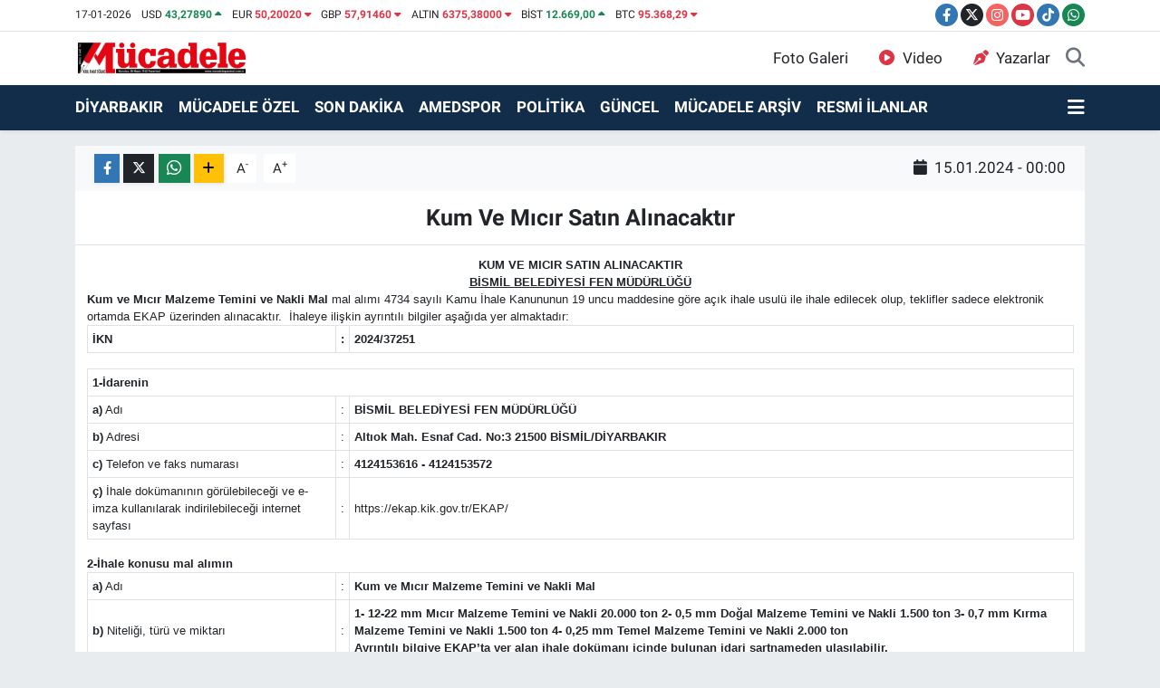

--- FILE ---
content_type: text/html; charset=UTF-8
request_url: https://www.mucadelegazetesi.com.tr/kum-ve-micir-satin-alinacaktir
body_size: 17845
content:
<!DOCTYPE html>
<html lang="tr" data-theme="flow">
<head>
<link rel="dns-prefetch" href="//www.mucadelegazetesi.com.tr">
<link rel="dns-prefetch" href="//mucadelegazetesicomtr.teimg.com">
<link rel="dns-prefetch" href="//static.tebilisim.com">
<link rel="dns-prefetch" href="//cdn.p.analitik.bik.gov.tr">
<link rel="dns-prefetch" href="//www.googletagmanager.com">
<link rel="dns-prefetch" href="//www.facebook.com">
<link rel="dns-prefetch" href="//www.twitter.com">
<link rel="dns-prefetch" href="//www.instagram.com">
<link rel="dns-prefetch" href="//www.youtube.com">
<link rel="dns-prefetch" href="//www.tiktok.com">
<link rel="dns-prefetch" href="//api.whatsapp.com">
<link rel="dns-prefetch" href="//x.com">
<link rel="dns-prefetch" href="//www.linkedin.com">
<link rel="dns-prefetch" href="//pinterest.com">
<link rel="dns-prefetch" href="//t.me">
<link rel="dns-prefetch" href="//ekap.kik.gov.tr">
<link rel="dns-prefetch" href="//www.ilan.gov.tr">
<link rel="dns-prefetch" href="//tebilisim.com">
<link rel="dns-prefetch" href="//facebook.com">
<link rel="dns-prefetch" href="//twitter.com">

    <meta charset="utf-8">
<title>Kum Ve Mıcır Satın Alınacaktır - Mücadele Gazetesi</title>
<link rel="canonical" href="https://www.mucadelegazetesi.com.tr/kum-ve-micir-satin-alinacaktir">
<meta name="viewport" content="width=device-width,initial-scale=1">
<meta name="X-UA-Compatible" content="IE=edge">
<meta name="robots" content="max-image-preview:large">
<meta name="theme-color" content="#122d4a">
<meta name="title" content="Kum Ve Mıcır Satın Alınacaktır">
<meta name="articleSection" content="resmiilan">
<meta name="datePublished" content="2024-01-15T00:00:00+03:00">
<meta name="dateModified" content="2024-01-15T00:00:00+03:00">
<meta name="articleAuthor" content="www.bik.gov.tr">
<meta name="author" content="www.bik.gov.tr">
<meta property="og:site_name" content="Mücadele Gazetesi">
<meta property="og:title" content="Kum Ve Mıcır Satın Alınacaktır">
<meta property="og:description" content="">
<meta property="og:url" content="https://www.mucadelegazetesi.com.tr/kum-ve-micir-satin-alinacaktir">
<meta property="og:image" content="https://mucadelegazetesicomtr.teimg.com/crop/1280x720/mucadelegazetesi-com-tr/uploads/2024/01/kum-ve-micir-satin-alinacaktir.jpg">
<meta property="og:image:width" content="1280">
<meta property="og:image:height" content="720">
<meta property="og:image:alt" content="Kum Ve Mıcır Satın Alınacaktır">
<meta property="og:article:published_time" content="2024-01-15T00:00:00+03:00">
<meta property="og:article:modified_time" content="2024-01-15T00:00:00+03:00">
<meta property="og:type" content="article">
<meta name="twitter:card" content="summary_large_image">
<meta name="twitter:site" content="@MucadeleGzt">
<meta name="twitter:title" content="Kum Ve Mıcır Satın Alınacaktır">
<meta name="twitter:description" content="">
<meta name="twitter:image" content="https://mucadelegazetesicomtr.teimg.com/crop/1280x720/mucadelegazetesi-com-tr/uploads/2024/01/kum-ve-micir-satin-alinacaktir.jpg">
<meta name="twitter:url" content="https://www.mucadelegazetesi.com.tr/kum-ve-micir-satin-alinacaktir">
<link rel="shortcut icon" type="image/x-icon" href="https://mucadelegazetesicomtr.teimg.com/mucadelegazetesi-com-tr/uploads/2023/11/mucadele-logo-03-1.png">
<link rel="manifest" href="https://www.mucadelegazetesi.com.tr/manifest.json?v=6.6.4" />
<link rel="preload" href="https://static.tebilisim.com/flow/assets/css/font-awesome/fa-solid-900.woff2" as="font" type="font/woff2" crossorigin />
<link rel="preload" href="https://static.tebilisim.com/flow/assets/css/font-awesome/fa-brands-400.woff2" as="font" type="font/woff2" crossorigin />
<link rel="preload" href="https://static.tebilisim.com/flow/assets/css/weather-icons/font/weathericons-regular-webfont.woff2" as="font" type="font/woff2" crossorigin />
<link rel="preload" href="https://static.tebilisim.com/flow/vendor/te/fonts/roboto/KFOlCnqEu92Fr1MmEU9fBBc4AMP6lQ.woff2" as="font" type="font/woff2" crossorigin />
<link rel="preload" href="https://static.tebilisim.com/flow/vendor/te/fonts/roboto/KFOlCnqEu92Fr1MmEU9fChc4AMP6lbBP.woff2" as="font" type="font/woff2" crossorigin />
<link rel="preload" href="https://static.tebilisim.com/flow/vendor/te/fonts/roboto/KFOlCnqEu92Fr1MmWUlfBBc4AMP6lQ.woff2" as="font" type="font/woff2" crossorigin />
<link rel="preload" href="https://static.tebilisim.com/flow/vendor/te/fonts/roboto/KFOlCnqEu92Fr1MmWUlfChc4AMP6lbBP.woff2" as="font" type="font/woff2" crossorigin />
<link rel="preload" href="https://static.tebilisim.com/flow/vendor/te/fonts/roboto/KFOmCnqEu92Fr1Mu4mxKKTU1Kg.woff2" as="font" type="font/woff2" crossorigin />
<link rel="preload" href="https://static.tebilisim.com/flow/vendor/te/fonts/roboto/KFOmCnqEu92Fr1Mu7GxKKTU1Kvnz.woff2" as="font" type="font/woff2" crossorigin />


<link rel="preload" as="style" href="https://static.tebilisim.com/flow/vendor/te/fonts/roboto.css?v=6.6.4">
<link rel="stylesheet" href="https://static.tebilisim.com/flow/vendor/te/fonts/roboto.css?v=6.6.4">

<link rel="preload" as="image" href="https://mucadelegazetesicomtr.teimg.com/crop/1280x720/mucadelegazetesi-com-tr/uploads/2024/01/kum-ve-micir-satin-alinacaktir.jpg">
<style>:root {
        --te-link-color: #333;
        --te-link-hover-color: #000;
        --te-font: "Roboto";
        --te-secondary-font: "Roboto";
        --te-h1-font-size: 47px;
        --te-color: #122d4a;
        --te-hover-color: #194c82;
        --mm-ocd-width: 85%!important; /*  Mobil Menü Genişliği */
        --swiper-theme-color: var(--te-color)!important;
        --header-13-color: #ffc107;
    }</style><link rel="preload" as="style" href="https://static.tebilisim.com/flow/assets/vendor/bootstrap/css/bootstrap.min.css?v=6.6.4">
<link rel="stylesheet" href="https://static.tebilisim.com/flow/assets/vendor/bootstrap/css/bootstrap.min.css?v=6.6.4">
<link rel="preload" as="style" href="https://static.tebilisim.com/flow/assets/css/app6.6.4.min.css">
<link rel="stylesheet" href="https://static.tebilisim.com/flow/assets/css/app6.6.4.min.css">



<script type="application/ld+json">{"@context":"https:\/\/schema.org","@type":"WebSite","url":"https:\/\/www.mucadelegazetesi.com.tr","potentialAction":{"@type":"SearchAction","target":"https:\/\/www.mucadelegazetesi.com.tr\/arama?q={query}","query-input":"required name=query"}}</script>

<script type="application/ld+json">{"@context":"https:\/\/schema.org","@type":"NewsMediaOrganization","url":"https:\/\/www.mucadelegazetesi.com.tr","name":"M\u00fccadele Gazetesi","logo":"https:\/\/mucadelegazetesicomtr.teimg.com\/mucadelegazetesi-com-tr\/wp\/uploads\/mucadele_logo-02_f1a74c763c4a3ddbb989.png","sameAs":["https:\/\/www.facebook.com\/MucadeleGzt\/","https:\/\/www.twitter.com\/MucadeleGzt","https:\/\/www.youtube.com\/@MucadeleGzt\/featured","https:\/\/www.instagram.com\/mucadelegzt"]}</script>

<script type="application/ld+json">{"@context":"https:\/\/schema.org","@graph":[{"@type":"SiteNavigationElement","name":"Ana Sayfa","url":"https:\/\/www.mucadelegazetesi.com.tr","@id":"https:\/\/www.mucadelegazetesi.com.tr"},{"@type":"SiteNavigationElement","name":"EKONOM\u0130","url":"https:\/\/www.mucadelegazetesi.com.tr\/ekonomi","@id":"https:\/\/www.mucadelegazetesi.com.tr\/ekonomi"},{"@type":"SiteNavigationElement","name":"SPOR","url":"https:\/\/www.mucadelegazetesi.com.tr\/spor","@id":"https:\/\/www.mucadelegazetesi.com.tr\/spor"},{"@type":"SiteNavigationElement","name":"SON DAK\u0130KA","url":"https:\/\/www.mucadelegazetesi.com.tr\/son-dakika","@id":"https:\/\/www.mucadelegazetesi.com.tr\/son-dakika"},{"@type":"SiteNavigationElement","name":"G\u00dcNCEL","url":"https:\/\/www.mucadelegazetesi.com.tr\/guncel","@id":"https:\/\/www.mucadelegazetesi.com.tr\/guncel"},{"@type":"SiteNavigationElement","name":"POL\u0130T\u0130KA","url":"https:\/\/www.mucadelegazetesi.com.tr\/politika","@id":"https:\/\/www.mucadelegazetesi.com.tr\/politika"},{"@type":"SiteNavigationElement","name":"D\u0130YARBAKIR","url":"https:\/\/www.mucadelegazetesi.com.tr\/diyarbakir","@id":"https:\/\/www.mucadelegazetesi.com.tr\/diyarbakir"},{"@type":"SiteNavigationElement","name":"RESM\u0130 \u0130LANLAR","url":"https:\/\/www.mucadelegazetesi.com.tr\/resmi-ilanlar","@id":"https:\/\/www.mucadelegazetesi.com.tr\/resmi-ilanlar"},{"@type":"SiteNavigationElement","name":"M\u00dcCADELE \u00d6ZEL","url":"https:\/\/www.mucadelegazetesi.com.tr\/mucadele-ozel","@id":"https:\/\/www.mucadelegazetesi.com.tr\/mucadele-ozel"},{"@type":"SiteNavigationElement","name":"KULP","url":"https:\/\/www.mucadelegazetesi.com.tr\/kulp","@id":"https:\/\/www.mucadelegazetesi.com.tr\/kulp"},{"@type":"SiteNavigationElement","name":"KOCAK\u00d6Y","url":"https:\/\/www.mucadelegazetesi.com.tr\/kocakoy","@id":"https:\/\/www.mucadelegazetesi.com.tr\/kocakoy"},{"@type":"SiteNavigationElement","name":"HAZRO","url":"https:\/\/www.mucadelegazetesi.com.tr\/hazro","@id":"https:\/\/www.mucadelegazetesi.com.tr\/hazro"},{"@type":"SiteNavigationElement","name":"HAN\u0130","url":"https:\/\/www.mucadelegazetesi.com.tr\/hani","@id":"https:\/\/www.mucadelegazetesi.com.tr\/hani"},{"@type":"SiteNavigationElement","name":"D\u0130CLE","url":"https:\/\/www.mucadelegazetesi.com.tr\/dicle","@id":"https:\/\/www.mucadelegazetesi.com.tr\/dicle"},{"@type":"SiteNavigationElement","name":"\u00c7\u00dcNG\u00dc\u015e","url":"https:\/\/www.mucadelegazetesi.com.tr\/cungus","@id":"https:\/\/www.mucadelegazetesi.com.tr\/cungus"},{"@type":"SiteNavigationElement","name":"\u00c7ERM\u0130K","url":"https:\/\/www.mucadelegazetesi.com.tr\/cermik","@id":"https:\/\/www.mucadelegazetesi.com.tr\/cermik"},{"@type":"SiteNavigationElement","name":"\u00c7INAR","url":"https:\/\/www.mucadelegazetesi.com.tr\/cinar","@id":"https:\/\/www.mucadelegazetesi.com.tr\/cinar"},{"@type":"SiteNavigationElement","name":"B\u0130SM\u0130L","url":"https:\/\/www.mucadelegazetesi.com.tr\/bismil","@id":"https:\/\/www.mucadelegazetesi.com.tr\/bismil"},{"@type":"SiteNavigationElement","name":"E\u011e\u0130L","url":"https:\/\/www.mucadelegazetesi.com.tr\/egil","@id":"https:\/\/www.mucadelegazetesi.com.tr\/egil"},{"@type":"SiteNavigationElement","name":"L\u0130CE","url":"https:\/\/www.mucadelegazetesi.com.tr\/lice","@id":"https:\/\/www.mucadelegazetesi.com.tr\/lice"},{"@type":"SiteNavigationElement","name":"ERGAN\u0130","url":"https:\/\/www.mucadelegazetesi.com.tr\/ergani","@id":"https:\/\/www.mucadelegazetesi.com.tr\/ergani"},{"@type":"SiteNavigationElement","name":"S\u0130LVAN","url":"https:\/\/www.mucadelegazetesi.com.tr\/silvan","@id":"https:\/\/www.mucadelegazetesi.com.tr\/silvan"},{"@type":"SiteNavigationElement","name":"YEN\u0130\u015eEH\u0130R","url":"https:\/\/www.mucadelegazetesi.com.tr\/yenisehir","@id":"https:\/\/www.mucadelegazetesi.com.tr\/yenisehir"},{"@type":"SiteNavigationElement","name":"KAYAPINAR","url":"https:\/\/www.mucadelegazetesi.com.tr\/kayapinar","@id":"https:\/\/www.mucadelegazetesi.com.tr\/kayapinar"},{"@type":"SiteNavigationElement","name":"BA\u011eLAR","url":"https:\/\/www.mucadelegazetesi.com.tr\/baglar","@id":"https:\/\/www.mucadelegazetesi.com.tr\/baglar"},{"@type":"SiteNavigationElement","name":"SUR","url":"https:\/\/www.mucadelegazetesi.com.tr\/sur","@id":"https:\/\/www.mucadelegazetesi.com.tr\/sur"},{"@type":"SiteNavigationElement","name":"AMEDSPOR","url":"https:\/\/www.mucadelegazetesi.com.tr\/amedspor","@id":"https:\/\/www.mucadelegazetesi.com.tr\/amedspor"},{"@type":"SiteNavigationElement","name":"D\u0130YARBEK\u0130RSPOR","url":"https:\/\/www.mucadelegazetesi.com.tr\/diyarbekirspor","@id":"https:\/\/www.mucadelegazetesi.com.tr\/diyarbekirspor"},{"@type":"SiteNavigationElement","name":"D\u0130YARBAKIRSPOR","url":"https:\/\/www.mucadelegazetesi.com.tr\/diyarbakirspor","@id":"https:\/\/www.mucadelegazetesi.com.tr\/diyarbakirspor"},{"@type":"SiteNavigationElement","name":"D\u0130CLE \u00dcN\u0130VERS\u0130TES\u0130","url":"https:\/\/www.mucadelegazetesi.com.tr\/dicle-universitesi","@id":"https:\/\/www.mucadelegazetesi.com.tr\/dicle-universitesi"},{"@type":"SiteNavigationElement","name":"M\u00dcCADELE AR\u015e\u0130V","url":"https:\/\/www.mucadelegazetesi.com.tr\/mucadele-arsiv","@id":"https:\/\/www.mucadelegazetesi.com.tr\/mucadele-arsiv"},{"@type":"SiteNavigationElement","name":"YA\u015eAM","url":"https:\/\/www.mucadelegazetesi.com.tr\/yasam","@id":"https:\/\/www.mucadelegazetesi.com.tr\/yasam"},{"@type":"SiteNavigationElement","name":"B\u0130L\u0130M-TEKNOLOJ\u0130","url":"https:\/\/www.mucadelegazetesi.com.tr\/bilim-teknoloji","@id":"https:\/\/www.mucadelegazetesi.com.tr\/bilim-teknoloji"},{"@type":"SiteNavigationElement","name":"\u0130leti\u015fim","url":"https:\/\/www.mucadelegazetesi.com.tr\/iletisim","@id":"https:\/\/www.mucadelegazetesi.com.tr\/iletisim"},{"@type":"SiteNavigationElement","name":"Gizlilik S\u00f6zle\u015fmesi","url":"https:\/\/www.mucadelegazetesi.com.tr\/gizlilik-sozlesmesi","@id":"https:\/\/www.mucadelegazetesi.com.tr\/gizlilik-sozlesmesi"},{"@type":"SiteNavigationElement","name":"deneme","url":"https:\/\/www.mucadelegazetesi.com.tr\/deneme","@id":"https:\/\/www.mucadelegazetesi.com.tr\/deneme"},{"@type":"SiteNavigationElement","name":"Yazarlar","url":"https:\/\/www.mucadelegazetesi.com.tr\/yazarlar","@id":"https:\/\/www.mucadelegazetesi.com.tr\/yazarlar"},{"@type":"SiteNavigationElement","name":"Foto Galeri","url":"https:\/\/www.mucadelegazetesi.com.tr\/foto-galeri","@id":"https:\/\/www.mucadelegazetesi.com.tr\/foto-galeri"},{"@type":"SiteNavigationElement","name":"Video Galeri","url":"https:\/\/www.mucadelegazetesi.com.tr\/video","@id":"https:\/\/www.mucadelegazetesi.com.tr\/video"},{"@type":"SiteNavigationElement","name":"Vefatlar","url":"https:\/\/www.mucadelegazetesi.com.tr\/vefat","@id":"https:\/\/www.mucadelegazetesi.com.tr\/vefat"},{"@type":"SiteNavigationElement","name":"Ba\u011flar Bug\u00fcn, Yar\u0131n ve 1 Haftal\u0131k Hava Durumu Tahmini","url":"https:\/\/www.mucadelegazetesi.com.tr\/baglar-hava-durumu","@id":"https:\/\/www.mucadelegazetesi.com.tr\/baglar-hava-durumu"},{"@type":"SiteNavigationElement","name":"Ba\u011flar Namaz Vakitleri","url":"https:\/\/www.mucadelegazetesi.com.tr\/baglar-namaz-vakitleri","@id":"https:\/\/www.mucadelegazetesi.com.tr\/baglar-namaz-vakitleri"},{"@type":"SiteNavigationElement","name":"Puan Durumu ve Fikst\u00fcr","url":"https:\/\/www.mucadelegazetesi.com.tr\/futbol\/st-super-lig-puan-durumu-ve-fikstur","@id":"https:\/\/www.mucadelegazetesi.com.tr\/futbol\/st-super-lig-puan-durumu-ve-fikstur"}]}</script>

<script type="application/ld+json">{"@context":"https:\/\/schema.org","@type":"BreadcrumbList","itemListElement":[{"@type":"ListItem","position":1,"item":{"@type":"Thing","@id":"https:\/\/www.mucadelegazetesi.com.tr","name":"Haberler"}},{"@type":"ListItem","position":2,"item":{"@type":"Thing","@id":"https:\/\/www.mucadelegazetesi.com.tr\/resmi-ilanlar","name":"RESM\u0130 \u0130LANLAR"}},{"@type":"ListItem","position":3,"item":{"@type":"Thing","@id":"https:\/\/www.mucadelegazetesi.com.tr\/kum-ve-micir-satin-alinacaktir","name":"Kum Ve M\u0131c\u0131r Sat\u0131n Al\u0131nacakt\u0131r"}}]}</script>
<script type="application/ld+json">{"@context":"https:\/\/schema.org","@type":"NewsArticle","headline":"Kum Ve M\u0131c\u0131r Sat\u0131n Al\u0131nacakt\u0131r","articleSection":"RESM\u0130 \u0130LANLAR","dateCreated":"2024-01-15T00:00:00+03:00","datePublished":"2024-01-15T00:00:00+03:00","dateModified":"2024-01-15T00:00:00+03:00","wordCount":684,"genre":"news","mainEntityOfPage":{"@type":"WebPage","@id":"https:\/\/www.mucadelegazetesi.com.tr\/kum-ve-micir-satin-alinacaktir"},"articleBody":"KUM VE MICIR SATIN ALINACAKTIR\r\n\r\nB\u0130SM\u0130L BELED\u0130YES\u0130 FEN M\u00dcD\u00dcRL\u00dc\u011e\u00dc\r\n\r\nKum ve M\u0131c\u0131r Malzeme Temini ve Nakli Mal&nbsp;mal al\u0131m\u0131 4734 say\u0131l\u0131 Kamu \u0130hale Kanununun 19 uncu maddesine g\u00f6re a\u00e7\u0131k ihale usul\u00fc ile ihale edilecek olup, teklifler sadece elektronik ortamda EKAP \u00fczerinden al\u0131nacakt\u0131r. &nbsp;\u0130haleye ili\u015fkin ayr\u0131nt\u0131l\u0131 bilgiler a\u015fa\u011f\u0131da yer almaktad\u0131r:\r\n\r\n\r\n \r\n  \r\n   \r\n   \u0130KN\r\n   \r\n   \r\n   :\r\n   \r\n   \r\n   2024\/37251\r\n   \r\n  \r\n \r\n\r\n\r\n\r\n \r\n  \r\n   \r\n   1-\u0130darenin\r\n   \r\n  \r\n  \r\n   \r\n   a)&nbsp;Ad\u0131\r\n   \r\n   \r\n   :\r\n   \r\n   \r\n   B\u0130SM\u0130L BELED\u0130YES\u0130 FEN M\u00dcD\u00dcRL\u00dc\u011e\u00dc\r\n   \r\n  \r\n  \r\n   \r\n   b)&nbsp;Adresi\r\n   \r\n   \r\n   :\r\n   \r\n   \r\n   Alt\u0131ok Mah. Esnaf Cad. No:3 21500 B\u0130SM\u0130L\/D\u0130YARBAKIR\r\n   \r\n  \r\n  \r\n   \r\n   c)&nbsp;Telefon ve faks numaras\u0131\r\n   \r\n   \r\n   :\r\n   \r\n   \r\n   4124153616 - 4124153572\r\n   \r\n  \r\n  \r\n   \r\n   \u00e7)&nbsp;\u0130hale dok\u00fcman\u0131n\u0131n g\u00f6r\u00fclebilece\u011fi ve e-imza kullan\u0131larak indirilebilece\u011fi internet sayfas\u0131\r\n   \r\n   \r\n   :\r\n   \r\n   \r\n   https:\/\/ekap.kik.gov.tr\/EKAP\/\r\n   \r\n  \r\n \r\n\r\n\r\n2-\u0130hale konusu mal al\u0131m\u0131n\r\n\r\n\r\n \r\n  \r\n   \r\n   a)&nbsp;Ad\u0131\r\n   \r\n   \r\n   :\r\n   \r\n   \r\n   Kum ve M\u0131c\u0131r Malzeme Temini ve Nakli Mal\r\n   \r\n  \r\n  \r\n   \r\n   b)&nbsp;Niteli\u011fi, t\u00fcr\u00fc ve miktar\u0131\r\n   \r\n   \r\n   :\r\n   \r\n   \r\n   1- 12-22 mm M\u0131c\u0131r Malzeme Temini ve Nakli 20.000 ton 2- 0,5 mm Do\u011fal Malzeme Temini ve Nakli 1.500 ton 3- 0,7 mm K\u0131rma Malzeme Temini ve Nakli 1.500 ton 4- 0,25 mm Temel Malzeme Temini ve Nakli 2.000 ton\r\n   Ayr\u0131nt\u0131l\u0131 bilgiye EKAP\u2019ta yer alan ihale dok\u00fcman\u0131 i\u00e7inde bulunan idari \u015fartnameden ula\u015f\u0131labilir.\r\n   \r\n  \r\n  \r\n   \r\n   c)&nbsp;Yap\u0131laca\u011f\u0131\/teslim edilece\u011fi yer\r\n   \r\n   \r\n   :\r\n   \r\n   \r\n   Bismil Belediyesi Fen \u0130\u015fleri \u015eantiyesi\r\n   \r\n  \r\n  \r\n   \r\n   \u00e7)&nbsp;S\u00fcresi\/teslim tarihi\r\n   \r\n   \r\n   :\r\n   \r\n   \r\n   S\u00f6zle\u015fme imzaland\u0131ktan sonra y\u00fckleniciden idarenin talebi do\u011frultusunda 300 g\u00fcn i\u00e7erisinde peyderpey al\u0131m yap\u0131lacakt\u0131r.\r\n   \r\n  \r\n  \r\n   \r\n   d)&nbsp;\u0130\u015fe ba\u015flama tarihi\r\n   \r\n   \r\n   :\r\n   \r\n   \r\n   S\u00f6zle\u015fme \u0130mzalanmas\u0131na M\u00fcteakip i\u015fe ba\u015flanacakt\u0131r.\r\n   \r\n  \r\n \r\n\r\n\r\n3-\u0130halenin\r\n\r\n\r\n \r\n  \r\n   \r\n   a)&nbsp;\u0130hale (son teklif verme) tarih ve saati\r\n   \r\n   \r\n   :\r\n   \r\n   \r\n   05.02.2024 - 10:30\r\n   \r\n  \r\n  \r\n   \r\n   b)&nbsp;\u0130hale komisyonunun toplant\u0131 yeri (e-tekliflerin a\u00e7\u0131laca\u011f\u0131 adres)\r\n   \r\n   \r\n   :\r\n   \r\n   \r\n   Bismil Belediyesi \u0130hale Odas\u0131\r\n   \r\n  \r\n \r\n\r\n\r\n4. \u0130haleye kat\u0131labilme \u015fartlar\u0131 ve istenilen belgeler ile yeterlik de\u011ferlendirmesinde uygulanacak kriterler:\r\n4.1.&nbsp;\u0130steklilerin ihaleye kat\u0131labilmeleri i\u00e7in a\u015fa\u011f\u0131da say\u0131lan belgeler ve yeterlik kriterleri ile fiyat d\u0131\u015f\u0131 unsurlara ili\u015fkin bilgileri e-teklifleri kapsam\u0131nda beyan etmeleri gerekmektedir.\r\n4.1.2.&nbsp;Teklif vermeye yetkili oldu\u011funu g\u00f6steren bilgiler;\r\n4.1.2.1.&nbsp;T\u00fczel ki\u015filerde; isteklilerin y\u00f6netimindeki g\u00f6revliler ile ilgisine g\u00f6re, ortaklar ve ortakl\u0131k oranlar\u0131na (halka arz edilen hisseler hari\u00e7)\/\u00fcyelerine\/kurucular\u0131na ili\u015fkin bilgiler idarece EKAP\u2019tan al\u0131n\u0131r.\r\n4.1.3.&nbsp;\u015eekli ve i\u00e7eri\u011fi \u0130dari \u015eartnamede belirlenen teklif mektubu.\r\n4.1.4.&nbsp;\u015eekli ve i\u00e7eri\u011fi \u0130dari \u015eartnamede belirlenen ge\u00e7ici teminat bilgileri.\r\n4.1.5&nbsp;\u0130hale konusu al\u0131m\u0131n tamam\u0131 veya bir k\u0131sm\u0131 alt y\u00fcklenicilere yapt\u0131r\u0131lamaz.\r\n\r\n\r\n \r\n  \r\n   \r\n   4.2. Ekonomik ve mali yeterli\u011fe ili\u015fkin belgeler ve bu belgelerin ta\u015f\u0131mas\u0131 gereken kriterler:\r\n   \r\n  \r\n  \r\n   \r\n   \u0130dare taraf\u0131ndan ekonomik ve mali yeterli\u011fe ili\u015fkin kriter belirtilmemi\u015ftir.\r\n   \r\n  \r\n \r\n\r\n\r\n\r\n \r\n  \r\n   \r\n   4.3. Mesleki ve teknik yeterli\u011fe ili\u015fkin belgeler ve bu belgelerin ta\u015f\u0131mas\u0131 gereken kriterler:\r\n   \r\n  \r\n  \r\n   \r\n   \u0130dare taraf\u0131ndan mesleki ve teknik yeterli\u011fe ili\u015fkin kriter belirtilmemi\u015ftir.\r\n   \r\n  \r\n \r\n\r\n\r\n5.&nbsp;Ekonomik a\u00e7\u0131dan en avantajl\u0131 teklif sadece fiyat esas\u0131na g\u00f6re belirlenecektir.\r\n6.&nbsp;\u0130haleye sadece yerli istekliler kat\u0131labilecektir.\r\n7.&nbsp;\u0130hale dok\u00fcman\u0131 EKAP \u00fczerinden bedelsiz olarak g\u00f6r\u00fclebilir. Ancak, ihaleye teklif verecek olanlar\u0131n, e-imza kullanarak EKAP \u00fczerinden ihale dok\u00fcman\u0131n\u0131 indirmeleri zorunludur.\r\n8.&nbsp;Teklifler, EKAP \u00fczerinden elektronik ortamda haz\u0131rland\u0131ktan sonra, e-imza ile imzalanarak, teklife ili\u015fkin e-anahtar ile birlikte ihale tarih ve saatine kadar EKAP \u00fczerinden g\u00f6nderilecektir.\r\n9.&nbsp;\u0130stekliler tekliflerini, her bir i\u015f kaleminin miktar\u0131 ile bu i\u015f kalemleri i\u00e7in teklif edilen birim fiyatlar\u0131n \u00e7arp\u0131m\u0131 sonucu bulunan toplam bedel \u00fczerinden teklif birim fiyat \u015feklinde verilecektir. \u0130hale sonucunda, \u00fczerine ihale yap\u0131lan istekli ile birim fiyat s\u00f6zle\u015fme imzalanacakt\u0131r.\r\n10.&nbsp;Bu ihalede, i\u015fin tamam\u0131 i\u00e7in teklif verilecektir.\r\n11.&nbsp;\u0130stekliler teklif ettikleri bedelin %3\u2019\u00fcnden az olmamak \u00fczere kendi belirleyecekleri tutarda ge\u00e7ici teminat vereceklerdir.\r\n12.&nbsp;Bu ihalede elektronik eksiltme yap\u0131lmayacakt\u0131r.\r\n13.&nbsp;Verilen tekliflerin ge\u00e7erlilik s\u00fcresi, ihale tarihinden itibaren&nbsp;60 (Altm\u0131\u015f)&nbsp;takvim g\u00fcn\u00fcd\u00fcr.\r\n14.Konsorsiyum olarak ihaleye teklif verilemez.\r\n15. Di\u011fer hususlar:\r\n\r\nTeklif fiyat\u0131 ihale komisyonu taraf\u0131ndan a\u015f\u0131r\u0131 d\u00fc\u015f\u00fck olarak tespit edilen isteklilerden Kanunun 38 inci maddesine g\u00f6re a\u00e7\u0131klama istenecektir.","inLanguage":"tr-TR","keywords":[],"image":{"@type":"ImageObject","url":"https:\/\/mucadelegazetesicomtr.teimg.com\/crop\/1280x720\/mucadelegazetesi-com-tr\/uploads\/2024\/01\/kum-ve-micir-satin-alinacaktir.jpg","width":"1280","height":"720","caption":"Kum Ve M\u0131c\u0131r Sat\u0131n Al\u0131nacakt\u0131r"},"publishingPrinciples":"https:\/\/www.mucadelegazetesi.com.tr\/gizlilik-sozlesmesi","isFamilyFriendly":"http:\/\/schema.org\/True","isAccessibleForFree":"http:\/\/schema.org\/True","publisher":{"@type":"Organization","name":"M\u00fccadele Gazetesi","image":"https:\/\/mucadelegazetesicomtr.teimg.com\/mucadelegazetesi-com-tr\/wp\/uploads\/mucadele_logo-02_f1a74c763c4a3ddbb989.png","logo":{"@type":"ImageObject","url":"https:\/\/mucadelegazetesicomtr.teimg.com\/mucadelegazetesi-com-tr\/wp\/uploads\/mucadele_logo-02_f1a74c763c4a3ddbb989.png","width":"640","height":"375"}},"author":{"@type":"Person","name":"M\u00fccadele Gazetesi","honorificPrefix":"","jobTitle":"Admin","url":null}}</script>




<script>!function(){var t=document.createElement("script");t.setAttribute("src",'https://cdn.p.analitik.bik.gov.tr/tracker'+(typeof Intl!=="undefined"?(typeof (Intl||"").PluralRules!=="undefined"?'1':typeof Promise!=="undefined"?'2':typeof MutationObserver!=='undefined'?'3':'4'):'4')+'.js'),t.setAttribute("data-website-id","8241f889-178e-429d-aaec-c0bf74bbd891"),t.setAttribute("data-host-url",'//8241f889-178e-429d-aaec-c0bf74bbd891.collector.p.analitik.bik.gov.tr'),document.head.appendChild(t)}();</script>




<script async data-cfasync="false"
	src="https://www.googletagmanager.com/gtag/js?id=G-RESFQPP2XQ"></script>
<script data-cfasync="false">
	window.dataLayer = window.dataLayer || [];
	  function gtag(){dataLayer.push(arguments);}
	  gtag('js', new Date());
	  gtag('config', 'G-RESFQPP2XQ');
</script>




</head>




<body class="d-flex flex-column min-vh-100">

    
    

    <header class="header-7">
    <div class="top-header d-none d-lg-block bg-white border-bottom">
        <div class="container">
            <div class="d-flex justify-content-between align-items-center small py-1">
                                    <!-- PİYASALAR -->
        <ul class="top-currency list-unstyled list-inline mb-0 text-dark">
        <li class="list-inline-item">17-01-2026</li>
        <li class="list-inline-item dolar">
            USD
            <span class="fw-bold text-success value">43,27890</span>
            <span class="text-success"><i class="fa fa-caret-up"></i></span>
        </li>
        <li class="list-inline-item euro">
            EUR
            <span class="fw-bold text-danger value">50,20020</span>
            <span class="text-danger"><i class="fa fa-caret-down"></i></span>
        </li>
        <li class="list-inline-item euro">
            GBP
            <span class="fw-bold text-danger value">57,91460</span>
            <span class="text-danger"><i class="fa fa-caret-down"></i></span>
        </li>
        <li class="list-inline-item altin">
            ALTIN
            <span class="fw-bold text-danger value">6375,38000</span>
            <span class="text-danger"><i class="fa fa-caret-down"></i></span>
        </li>
        <li class="list-inline-item bist">
            BİST
            <span class="fw-bold text-success value">12.669,00</span>
            <span class="text-success"><i class="fa fa-caret-up"></i></span>
        </li>

        <li class="list-inline-item btc">
            BTC
            <span class="fw-bold text-danger value">95.368,29</span>
            <span class="text-danger"><i class="fa fa-caret-down"></i></span>
        </li>
    </ul>

    

                
                <div class="top-social-media">
                                        <a href="https://www.facebook.com/MucadeleGzt/" target="_blank" class="btn btn-sm btn-primary rounded-pill" rel="nofollow noreferrer noopener"><i class="fab fa-facebook-f text-white"></i></a>
                                                            <a href="https://www.twitter.com/MucadeleGzt" class="btn btn-sm btn-dark rounded-pill" target="_blank" rel="nofollow noreferrer noopener"><i class="fab fa-x-twitter text-white"></i></a>
                                                            <a href="https://www.instagram.com/mucadelegzt" class="btn btn-sm btn-magenta rounded-pill" target="_blank" rel="nofollow noreferrer noopener"><i class="fab fa-instagram text-white"></i></a>
                                                            <a href="https://www.youtube.com/@MucadeleGzt/featured" class="btn btn-sm btn-danger rounded-pill" target="_blank" rel="nofollow noreferrer noopener"><i class="fab fa-youtube text-white"></i></a>
                                                                                                    <a href="https://www.tiktok.com/https://www.tiktok.com/@mucadelegazetesi" target="_blank" class="btn btn-sm btn-primary rounded-pill" rel="nofollow noreferrer noopener"><i class="fa-brands fa-tiktok text-white"></i></a>
                                                                                                    <a href="https://api.whatsapp.com/send?phone=905323902166" class="btn btn-sm  btn-success rounded-pill" target="_blank" rel="nofollow noreferrer noopener"><i class="fab fa-whatsapp text-white"></i></a>
                                    </div>
            </div>
        </div>
    </div>
    <nav class="main-menu navbar navbar-expand-lg bg-white py-1 ps-0 py-2">
        <div class="container">
            <div class="d-lg-none">
                <a href="#menu" title="Ana Menü"><i class="fa fa-bars fa-lg"></i></a>
            </div>
            <div>
                                <a class="navbar-brand me-0" href="/" title="Mücadele Gazetesi">
                    <img src="https://mucadelegazetesicomtr.teimg.com/mucadelegazetesi-com-tr/wp/uploads/mucadele_logo-02_f1a74c763c4a3ddbb989.png" alt="Mücadele Gazetesi" width="191" height="40" class="light-mode img-fluid flow-logo">
<img src="https://mucadelegazetesicomtr.teimg.com/mucadelegazetesi-com-tr/wp/uploads/mucadele_logo-02_f1a74c763c4a3ddbb989.png" alt="Mücadele Gazetesi" width="191" height="40" class="dark-mode img-fluid flow-logo d-none">

                </a>
                            </div>

            <ul class="nav d-flex justify-content-end">
                <ul  class="nav">
        <li class="nav-item   d-none d-lg-block">
        <a href="/foto-galeri" class="nav-link nav-link" target="_self" title="Foto Galeri"><i class="fa fa-camera me-2 text-danger text-white mr-1"></i>Foto Galeri</a>
        
    </li>
        <li class="nav-item   d-none d-lg-block">
        <a href="/video" class="nav-link color: red;" target="_self" title="Video"><i class="fa fa-play-circle me-2 text-danger color: red; mr-1"></i>Video</a>
        
    </li>
        <li class="nav-item   d-none d-lg-block">
        <a href="/yazarlar" class="nav-link color: red;" target="_self" title="Yazarlar"><i class="fa fa-pen-nib me-2 text-danger color: red; mr-1"></i>Yazarlar</a>
        
    </li>
    </ul>

                
                <li class="nav-item">
                    <a href="/arama" class="nav-link p-0 my-2 text-secondary" title="Ara">
                        <i class="fa fa-search fa-lg"></i>
                    </a>
                </li>
            </ul>
        </div>
    </nav>
    <div class="category-menu navbar navbar-expand-lg d-none d-lg-block shadow-sm bg-te-color py-1">
        <div class="container">
            <ul  class="nav fw-semibold">
        <li class="nav-item   ">
        <a href="/diyarbakir" class="nav-link text-white ps-0" target="_blank" title="DİYARBAKIR">DİYARBAKIR</a>
        
    </li>
        <li class="nav-item   ">
        <a href="/mucadele-ozel" class="nav-link text-white ps-0" target="_blank" title="MÜCADELE ÖZEL">MÜCADELE ÖZEL</a>
        
    </li>
        <li class="nav-item   ">
        <a href="/son-dakika" class="nav-link text-white ps-0" target="_self" title="SON DAKİKA">SON DAKİKA</a>
        
    </li>
        <li class="nav-item   ">
        <a href="/amedspor" class="nav-link text-white ps-0" target="_self" title="AMEDSPOR">AMEDSPOR</a>
        
    </li>
        <li class="nav-item   ">
        <a href="/politika" class="nav-link text-white ps-0" target="_self" title="POLİTİKA">POLİTİKA</a>
        
    </li>
        <li class="nav-item   ">
        <a href="/guncel" class="nav-link text-white ps-0" target="_blank" title="GÜNCEL">GÜNCEL</a>
        
    </li>
        <li class="nav-item   ">
        <a href="/mucadele-arsiv" class="nav-link text-white ps-0" target="_self" title="MÜCADELE ARŞİV">MÜCADELE ARŞİV</a>
        
    </li>
        <li class="nav-item   ">
        <a href="/resmi-ilanlar" class="nav-link text-white ps-0" target="_blank" title=" RESMİ İLANLAR"> RESMİ İLANLAR</a>
        
    </li>
    </ul>

            <ul class="nav">
                
                <li class="nav-item dropdown position-static">
                    <a class="nav-link p-0 text-white" data-bs-toggle="dropdown" href="#" aria-haspopup="true"
                        aria-expanded="false" title="Ana Menü">
                        <i class="fa fa-bars fa-lg"></i>
                    </a>
                    <div class="mega-menu dropdown-menu dropdown-menu-end text-capitalize shadow-lg border-0 rounded-0">

    <div class="row g-3 small p-3">

                <div class="col">
            <div class="extra-sections bg-light p-3 border">
                <a href="https://www.mucadelegazetesi.com.tr/diyarbakir-nobetci-eczaneler" title="Diyarbakır Nöbetçi Eczaneler" class="d-block border-bottom pb-2 mb-2" target="_self"><i class="fa-solid fa-capsules me-2"></i>Diyarbakır Nöbetçi Eczaneler</a>
<a href="https://www.mucadelegazetesi.com.tr/diyarbakir-hava-durumu" title="Diyarbakır Hava Durumu" class="d-block border-bottom pb-2 mb-2" target="_self"><i class="fa-solid fa-cloud-sun me-2"></i>Diyarbakır Hava Durumu</a>
<a href="https://www.mucadelegazetesi.com.tr/diyarbakir-namaz-vakitleri" title="Diyarbakır Namaz Vakitleri" class="d-block border-bottom pb-2 mb-2" target="_self"><i class="fa-solid fa-mosque me-2"></i>Diyarbakır Namaz Vakitleri</a>
<a href="https://www.mucadelegazetesi.com.tr/diyarbakir-trafik-durumu" title="Diyarbakır Trafik Yoğunluk Haritası" class="d-block border-bottom pb-2 mb-2" target="_self"><i class="fa-solid fa-car me-2"></i>Diyarbakır Trafik Yoğunluk Haritası</a>
<a href="https://www.mucadelegazetesi.com.tr/futbol/super-lig-puan-durumu-ve-fikstur" title="Süper Lig Puan Durumu ve Fikstür" class="d-block border-bottom pb-2 mb-2" target="_self"><i class="fa-solid fa-chart-bar me-2"></i>Süper Lig Puan Durumu ve Fikstür</a>
<a href="https://www.mucadelegazetesi.com.tr/tum-mansetler" title="Tüm Manşetler" class="d-block border-bottom pb-2 mb-2" target="_self"><i class="fa-solid fa-newspaper me-2"></i>Tüm Manşetler</a>
<a href="https://www.mucadelegazetesi.com.tr/sondakika-haberleri" title="Son Dakika Haberleri" class="d-block border-bottom pb-2 mb-2" target="_self"><i class="fa-solid fa-bell me-2"></i>Son Dakika Haberleri</a>

            </div>
        </div>
        
        <div class="col">
        <a href="/diyarbakir" class="d-block border-bottom  pb-2 mb-2" target="_self" title="DİYARBAKIR">DİYARBAKIR</a>
            <a href="/guncel" class="d-block border-bottom  pb-2 mb-2" target="_self" title="GÜNCEL">GÜNCEL</a>
            <a href="/son-dakika" class="d-block border-bottom  pb-2 mb-2" target="_self" title="SON DAKİKA">SON DAKİKA</a>
            <a href="/politika" class="d-block border-bottom  pb-2 mb-2" target="_self" title="POLİTİKA">POLİTİKA</a>
            <a href="/spor" class="d-block border-bottom  pb-2 mb-2" target="_self" title="SPOR">SPOR</a>
            <a href="/mucadele-ozel" class="d-block border-bottom  pb-2 mb-2" target="_self" title="MÜCADELE ÖZEL">MÜCADELE ÖZEL</a>
            <a href="/ekonomi" class="d-block  pb-2 mb-2" target="_self" title="EKONOMİ">EKONOMİ</a>
        </div><div class="col">
            <a href="/resmi-ilanlar" class="d-block border-bottom  pb-2 mb-2" target="_blank" title="İLAN">İLAN</a>
            <a href="/sur" class="d-block border-bottom  pb-2 mb-2" target="_blank" title="SUR">SUR</a>
            <a href="/baglar" class="d-block border-bottom  pb-2 mb-2" target="_blank" title="BAĞLAR">BAĞLAR</a>
            <a href="/kayapinar" class="d-block border-bottom  pb-2 mb-2" target="_blank" title="KAYAPINAR">KAYAPINAR</a>
            <a href="/yenisehir" class="d-block border-bottom  pb-2 mb-2" target="_blank" title="YENİŞEHİR">YENİŞEHİR</a>
            <a href="/ergani" class="d-block border-bottom  pb-2 mb-2" target="_blank" title="ERGANİ">ERGANİ</a>
            <a href="/amedspor" class="d-block  pb-2 mb-2" target="_blank" title="AMEDSPOR">AMEDSPOR</a>
        </div><div class="col">
            <a href="/diyarbekirspor" class="d-block border-bottom  pb-2 mb-2" target="_blank" title="DİYARBEKİRSPOR">DİYARBEKİRSPOR</a>
            <a href="/diyarbakirspor" class="d-block border-bottom  pb-2 mb-2" target="_blank" title="DİYARBAKIRSPOR">DİYARBAKIRSPOR</a>
            <a href="/dicle-universitesi" class="d-block border-bottom  pb-2 mb-2" target="_blank" title="DİCLE ÜNİVERSİTESİ">DİCLE ÜNİVERSİTESİ</a>
            <a href="/mucadele-arsiv" class="d-block border-bottom  pb-2 mb-2" target="_self" title="MÜCADELE ARŞİV">MÜCADELE ARŞİV</a>
            <a href="/yasam" class="d-block border-bottom  pb-2 mb-2" target="_self" title="YAŞAM">YAŞAM</a>
            <a href="/bilim-teknoloji" class="d-block border-bottom  pb-2 mb-2" target="_self" title="BİLİM-TEKNOLOJİ">BİLİM-TEKNOLOJİ</a>
        </div>


    </div>

    <div class="p-3 bg-light">
                <a class="me-3"
            href="https://www.facebook.com/MucadeleGzt/" target="_blank" rel="nofollow noreferrer noopener"><i class="fab fa-facebook me-2 text-navy"></i> Facebook</a>
                        <a class="me-3"
            href="https://www.twitter.com/MucadeleGzt" target="_blank" rel="nofollow noreferrer noopener"><i class="fab fa-x-twitter "></i> Twitter</a>
                        <a class="me-3"
            href="https://www.instagram.com/mucadelegzt" target="_blank" rel="nofollow noreferrer noopener"><i class="fab fa-instagram me-2 text-magenta"></i> Instagram</a>
                                <a class="me-3"
            href="https://www.youtube.com/@MucadeleGzt/featured" target="_blank" rel="nofollow noreferrer noopener"><i class="fab fa-youtube me-2 text-danger"></i> Youtube</a>
                        <a class="me-3"
            href="https://www.tiktok.com/https://www.tiktok.com/@mucadelegazetesi" target="_blank" rel="nofollow noreferrer noopener"><i class="fa-brands fa-tiktok me-1 text-dark"></i> Tiktok</a>
                                        <a class="" href="https://api.whatsapp.com/send?phone=905323902166" title="Whatsapp" rel="nofollow noreferrer noopener"><i
            class="fab fa-whatsapp me-2 text-navy"></i> WhatsApp İhbar Hattı</a>    </div>

    <div class="mega-menu-footer p-2 bg-te-color">
        <a class="dropdown-item text-white" href="/kunye" title="Künye / İletişim"><i class="fa fa-id-card me-2"></i> Künye / İletişim</a>
        <a class="dropdown-item text-white" href="/iletisim" title="Bize Ulaşın"><i class="fa fa-envelope me-2"></i> Bize Ulaşın</a>
        <a class="dropdown-item text-white" href="/rss-baglantilari" title="RSS Bağlantıları"><i class="fa fa-rss me-2"></i> RSS Bağlantıları</a>
        <a class="dropdown-item text-white" href="/member/login" title="Üyelik Girişi"><i class="fa fa-user me-2"></i> Üyelik Girişi</a>
    </div>


</div>

                </li>
            </ul>


        </div>
    </div>
    <ul  class="mobile-categories d-lg-none list-inline bg-white">
        <li class="list-inline-item">
        <a href="/diyarbakir" class="text-dark" target="_blank" title="DİYARBAKIR">
                DİYARBAKIR
        </a>
    </li>
        <li class="list-inline-item">
        <a href="/mucadele-ozel" class="text-dark" target="_blank" title="MÜCADELE ÖZEL">
                MÜCADELE ÖZEL
        </a>
    </li>
        <li class="list-inline-item">
        <a href="/son-dakika" class="text-dark" target="_self" title="SON DAKİKA">
                SON DAKİKA
        </a>
    </li>
        <li class="list-inline-item">
        <a href="/amedspor" class="text-dark" target="_self" title="AMEDSPOR">
                AMEDSPOR
        </a>
    </li>
        <li class="list-inline-item">
        <a href="/politika" class="text-dark" target="_self" title="POLİTİKA">
                POLİTİKA
        </a>
    </li>
        <li class="list-inline-item">
        <a href="/guncel" class="text-dark" target="_blank" title="GÜNCEL">
                GÜNCEL
        </a>
    </li>
        <li class="list-inline-item">
        <a href="/mucadele-arsiv" class="text-dark" target="_self" title="MÜCADELE ARŞİV">
                MÜCADELE ARŞİV
        </a>
    </li>
        <li class="list-inline-item">
        <a href="/resmi-ilanlar" class="text-dark" target="_blank" title=" RESMİ İLANLAR">
                 RESMİ İLANLAR
        </a>
    </li>
    </ul>


</header>






<main class="single overflow-hidden" style="min-height: 300px">

    
    <div class="bik-ilan-detay" id="bik-ilan-ILN01966912" data-show-advert="0">

    <div class="d-block">
        <div class="container g-0 g-sm-4">

            <div class="news-section overflow-hidden mt-lg-3">
                <div class="row g-3">

                    <div class="col-lg-12">

                        
                        <div class="card border-0 rounded-0 mb-3">

                            <div class="bg-light">
                                <div class="container-fluid d-flex justify-content-between align-items-center">
                                    <div class="share-area d-flex justify-content-between align-items-center bg-light p-2">

    <div class="mobile-share-button-container mb-2 d-block d-md-none">
    <button
        class="btn btn-primary btn-sm rounded-0 shadow-sm w-100"
        onclick="handleMobileShare(event, 'Kum Ve Mıcır Satın Alınacaktır', 'https://www.mucadelegazetesi.com.tr/kum-ve-micir-satin-alinacaktir')"
        title="Paylaş"
    >
        <i class="fas fa-share-alt me-2"></i>Paylaş
    </button>
</div>

<div class="social-buttons-new d-none d-md-flex justify-content-between">
    <a
        href="https://www.facebook.com/sharer/sharer.php?u=https%3A%2F%2Fwww.mucadelegazetesi.com.tr%2Fkum-ve-micir-satin-alinacaktir"
        onclick="initiateDesktopShare(event, 'facebook')"
        class="btn btn-primary btn-sm rounded-0 shadow-sm me-1"
        title="Facebook'ta Paylaş"
        data-platform="facebook"
        data-share-url="https://www.mucadelegazetesi.com.tr/kum-ve-micir-satin-alinacaktir"
        data-share-title="Kum Ve Mıcır Satın Alınacaktır"
        rel="noreferrer nofollow noopener external"
    >
        <i class="fab fa-facebook-f"></i>
    </a>

    <a
        href="https://x.com/intent/tweet?url=https%3A%2F%2Fwww.mucadelegazetesi.com.tr%2Fkum-ve-micir-satin-alinacaktir&text=Kum+Ve+M%C4%B1c%C4%B1r+Sat%C4%B1n+Al%C4%B1nacakt%C4%B1r"
        onclick="initiateDesktopShare(event, 'twitter')"
        class="btn btn-dark btn-sm rounded-0 shadow-sm me-1"
        title="X'de Paylaş"
        data-platform="twitter"
        data-share-url="https://www.mucadelegazetesi.com.tr/kum-ve-micir-satin-alinacaktir"
        data-share-title="Kum Ve Mıcır Satın Alınacaktır"
        rel="noreferrer nofollow noopener external"
    >
        <i class="fab fa-x-twitter text-white"></i>
    </a>

    <a
        href="https://api.whatsapp.com/send?text=Kum+Ve+M%C4%B1c%C4%B1r+Sat%C4%B1n+Al%C4%B1nacakt%C4%B1r+-+https%3A%2F%2Fwww.mucadelegazetesi.com.tr%2Fkum-ve-micir-satin-alinacaktir"
        onclick="initiateDesktopShare(event, 'whatsapp')"
        class="btn btn-success btn-sm rounded-0 btn-whatsapp shadow-sm me-1"
        title="Whatsapp'ta Paylaş"
        data-platform="whatsapp"
        data-share-url="https://www.mucadelegazetesi.com.tr/kum-ve-micir-satin-alinacaktir"
        data-share-title="Kum Ve Mıcır Satın Alınacaktır"
        rel="noreferrer nofollow noopener external"
    >
        <i class="fab fa-whatsapp fa-lg"></i>
    </a>

    <div class="dropdown">
        <button class="dropdownButton btn btn-sm rounded-0 btn-warning border-none shadow-sm me-1" type="button" data-bs-toggle="dropdown" name="socialDropdownButton" title="Daha Fazla">
            <i id="icon" class="fa fa-plus"></i>
        </button>

        <ul class="dropdown-menu dropdown-menu-end border-0 rounded-1 shadow">
            <li>
                <a
                    href="https://www.linkedin.com/sharing/share-offsite/?url=https%3A%2F%2Fwww.mucadelegazetesi.com.tr%2Fkum-ve-micir-satin-alinacaktir"
                    class="dropdown-item"
                    onclick="initiateDesktopShare(event, 'linkedin')"
                    data-platform="linkedin"
                    data-share-url="https://www.mucadelegazetesi.com.tr/kum-ve-micir-satin-alinacaktir"
                    data-share-title="Kum Ve Mıcır Satın Alınacaktır"
                    rel="noreferrer nofollow noopener external"
                    title="Linkedin"
                >
                    <i class="fab fa-linkedin text-primary me-2"></i>Linkedin
                </a>
            </li>
            <li>
                <a
                    href="https://pinterest.com/pin/create/button/?url=https%3A%2F%2Fwww.mucadelegazetesi.com.tr%2Fkum-ve-micir-satin-alinacaktir&description=Kum+Ve+M%C4%B1c%C4%B1r+Sat%C4%B1n+Al%C4%B1nacakt%C4%B1r&media="
                    class="dropdown-item"
                    onclick="initiateDesktopShare(event, 'pinterest')"
                    data-platform="pinterest"
                    data-share-url="https://www.mucadelegazetesi.com.tr/kum-ve-micir-satin-alinacaktir"
                    data-share-title="Kum Ve Mıcır Satın Alınacaktır"
                    rel="noreferrer nofollow noopener external"
                    title="Pinterest"
                >
                    <i class="fab fa-pinterest text-danger me-2"></i>Pinterest
                </a>
            </li>
            <li>
                <a
                    href="https://t.me/share/url?url=https%3A%2F%2Fwww.mucadelegazetesi.com.tr%2Fkum-ve-micir-satin-alinacaktir&text=Kum+Ve+M%C4%B1c%C4%B1r+Sat%C4%B1n+Al%C4%B1nacakt%C4%B1r"
                    class="dropdown-item"
                    onclick="initiateDesktopShare(event, 'telegram')"
                    data-platform="telegram"
                    data-share-url="https://www.mucadelegazetesi.com.tr/kum-ve-micir-satin-alinacaktir"
                    data-share-title="Kum Ve Mıcır Satın Alınacaktır"
                    rel="noreferrer nofollow noopener external"
                    title="Telegram"
                >
                    <i class="fab fa-telegram-plane text-primary me-2"></i>Telegram
                </a>
            </li>
            <li class="border-0">
                <a class="dropdown-item" href="javascript:void(0)" onclick="printContent(event)" title="Yazdır">
                    <i class="fas fa-print text-dark me-2"></i>
                    Yazdır
                </a>
            </li>
            <li class="border-0">
                <a class="dropdown-item" href="javascript:void(0)" onclick="copyURL(event, 'https://www.mucadelegazetesi.com.tr/kum-ve-micir-satin-alinacaktir')" rel="noreferrer nofollow noopener external" title="Bağlantıyı Kopyala">
                    <i class="fas fa-link text-dark me-2"></i>
                    Kopyala
                </a>
            </li>
        </ul>
    </div>
</div>

<script>
    var shareableModelId = 145459;
    var shareableModelClass = 'TE\\Blog\\Models\\Post';

    function shareCount(id, model, platform, url) {
        fetch("https://www.mucadelegazetesi.com.tr/sharecount", {
            method: 'POST',
            headers: {
                'Content-Type': 'application/json',
                'X-CSRF-TOKEN': document.querySelector('meta[name="csrf-token"]')?.getAttribute('content')
            },
            body: JSON.stringify({ id, model, platform, url })
        }).catch(err => console.error('Share count fetch error:', err));
    }

    function goSharePopup(url, title, width = 600, height = 400) {
        const left = (screen.width - width) / 2;
        const top = (screen.height - height) / 2;
        window.open(
            url,
            title,
            `width=${width},height=${height},left=${left},top=${top},resizable=yes,scrollbars=yes`
        );
    }

    async function handleMobileShare(event, title, url) {
        event.preventDefault();

        if (shareableModelId && shareableModelClass) {
            shareCount(shareableModelId, shareableModelClass, 'native_mobile_share', url);
        }

        const isAndroidWebView = navigator.userAgent.includes('Android') && !navigator.share;

        if (isAndroidWebView) {
            window.location.href = 'androidshare://paylas?title=' + encodeURIComponent(title) + '&url=' + encodeURIComponent(url);
            return;
        }

        if (navigator.share) {
            try {
                await navigator.share({ title: title, url: url });
            } catch (error) {
                if (error.name !== 'AbortError') {
                    console.error('Web Share API failed:', error);
                }
            }
        } else {
            alert("Bu cihaz paylaşımı desteklemiyor.");
        }
    }

    function initiateDesktopShare(event, platformOverride = null) {
        event.preventDefault();
        const anchor = event.currentTarget;
        const platform = platformOverride || anchor.dataset.platform;
        const webShareUrl = anchor.href;
        const contentUrl = anchor.dataset.shareUrl || webShareUrl;

        if (shareableModelId && shareableModelClass && platform) {
            shareCount(shareableModelId, shareableModelClass, platform, contentUrl);
        }

        goSharePopup(webShareUrl, platform ? platform.charAt(0).toUpperCase() + platform.slice(1) : "Share");
    }

    function copyURL(event, urlToCopy) {
        event.preventDefault();
        navigator.clipboard.writeText(urlToCopy).then(() => {
            alert('Bağlantı panoya kopyalandı!');
        }).catch(err => {
            console.error('Could not copy text: ', err);
            try {
                const textArea = document.createElement("textarea");
                textArea.value = urlToCopy;
                textArea.style.position = "fixed";
                document.body.appendChild(textArea);
                textArea.focus();
                textArea.select();
                document.execCommand('copy');
                document.body.removeChild(textArea);
                alert('Bağlantı panoya kopyalandı!');
            } catch (fallbackErr) {
                console.error('Fallback copy failed:', fallbackErr);
            }
        });
    }

    function printContent(event) {
        event.preventDefault();

        const triggerElement = event.currentTarget;
        const contextContainer = triggerElement.closest('.infinite-item') || document;

        const header      = contextContainer.querySelector('.post-header');
        const media       = contextContainer.querySelector('.news-section .col-lg-8 .inner, .news-section .col-lg-8 .ratio, .news-section .col-lg-8 iframe');
        const articleBody = contextContainer.querySelector('.article-text');

        if (!header && !media && !articleBody) {
            window.print();
            return;
        }

        let printHtml = '';
        
        if (header) {
            const titleEl = header.querySelector('h1');
            const descEl  = header.querySelector('.description, h2.lead');

            let cleanHeaderHtml = '<div class="printed-header">';
            if (titleEl) cleanHeaderHtml += titleEl.outerHTML;
            if (descEl)  cleanHeaderHtml += descEl.outerHTML;
            cleanHeaderHtml += '</div>';

            printHtml += cleanHeaderHtml;
        }

        if (media) {
            printHtml += media.outerHTML;
        }

        if (articleBody) {
            const articleClone = articleBody.cloneNode(true);
            articleClone.querySelectorAll('.post-flash').forEach(function (el) {
                el.parentNode.removeChild(el);
            });
            printHtml += articleClone.outerHTML;
        }
        const iframe = document.createElement('iframe');
        iframe.style.position = 'fixed';
        iframe.style.right = '0';
        iframe.style.bottom = '0';
        iframe.style.width = '0';
        iframe.style.height = '0';
        iframe.style.border = '0';
        document.body.appendChild(iframe);

        const frameWindow = iframe.contentWindow || iframe;
        const title = document.title || 'Yazdır';
        const headStyles = Array.from(document.querySelectorAll('link[rel="stylesheet"], style'))
            .map(el => el.outerHTML)
            .join('');

        iframe.onload = function () {
            try {
                frameWindow.focus();
                frameWindow.print();
            } finally {
                setTimeout(function () {
                    document.body.removeChild(iframe);
                }, 1000);
            }
        };

        const doc = frameWindow.document;
        doc.open();
        doc.write(`
            <!doctype html>
            <html lang="tr">
                <head>
<link rel="dns-prefetch" href="//www.mucadelegazetesi.com.tr">
<link rel="dns-prefetch" href="//mucadelegazetesicomtr.teimg.com">
<link rel="dns-prefetch" href="//static.tebilisim.com">
<link rel="dns-prefetch" href="//cdn.p.analitik.bik.gov.tr">
<link rel="dns-prefetch" href="//www.googletagmanager.com">
<link rel="dns-prefetch" href="//www.facebook.com">
<link rel="dns-prefetch" href="//www.twitter.com">
<link rel="dns-prefetch" href="//www.instagram.com">
<link rel="dns-prefetch" href="//www.youtube.com">
<link rel="dns-prefetch" href="//www.tiktok.com">
<link rel="dns-prefetch" href="//api.whatsapp.com">
<link rel="dns-prefetch" href="//x.com">
<link rel="dns-prefetch" href="//www.linkedin.com">
<link rel="dns-prefetch" href="//pinterest.com">
<link rel="dns-prefetch" href="//t.me">
<link rel="dns-prefetch" href="//ekap.kik.gov.tr">
<link rel="dns-prefetch" href="//www.ilan.gov.tr">
<link rel="dns-prefetch" href="//tebilisim.com">
<link rel="dns-prefetch" href="//facebook.com">
<link rel="dns-prefetch" href="//twitter.com">
                    <meta charset="utf-8">
                    <title>${title}</title>
                    ${headStyles}
                    <style>
                        html, body {
                            margin: 0;
                            padding: 0;
                            background: #ffffff;
                        }
                        .printed-article {
                            margin: 0;
                            padding: 20px;
                            box-shadow: none;
                            background: #ffffff;
                        }
                    </style>
                </head>
                <body>
                    <div class="printed-article">
                        ${printHtml}
                    </div>
                </body>
            </html>
        `);
        doc.close();
    }

    var dropdownButton = document.querySelector('.dropdownButton');
    if (dropdownButton) {
        var icon = dropdownButton.querySelector('#icon');
        var parentDropdown = dropdownButton.closest('.dropdown');
        if (parentDropdown && icon) {
            parentDropdown.addEventListener('show.bs.dropdown', function () {
                icon.classList.remove('fa-plus');
                icon.classList.add('fa-minus');
            });
            parentDropdown.addEventListener('hide.bs.dropdown', function () {
                icon.classList.remove('fa-minus');
                icon.classList.add('fa-plus');
            });
        }
    }
</script>

    
        
        <div class="google-news share-are text-end">

            <a href="#" title="Metin boyutunu küçült" class="te-textDown btn btn-sm btn-white rounded-0 me-1">A<sup>-</sup></a>
            <a href="#" title="Metin boyutunu büyüt" class="te-textUp btn btn-sm btn-white rounded-0 me-1">A<sup>+</sup></a>

            
        </div>
        

    
</div>

                                    <div>
                                        <time class="me-2"><i class="fa fa-calendar me-1"></i> 15.01.2024 - 00:00</time>
                                                                            </div>
                                </div>
                            </div>
                            <div class="row small p-2 meta-data border-bottom">
                                <div class="col-sm-12 small text-center">
                                    <h1 class="h2 fw-bold headline my-2" itemprop="headline">Kum Ve Mıcır Satın Alınacaktır</h1>
                                    <h2 class="lead text-dark" itemprop="description"></h2>
                                </div>
                            </div>

                            <div class="article-text container-padding" data-text-id="145459" property="ilanBody">
                                <p align="center"><strong>KUM VE MICIR SATIN ALINACAKTIR</strong></p>

<p align="center"><strong><u>BİSMİL BELEDİYESİ FEN MÜDÜRLÜĞÜ</u></strong></p>

<p><strong>Kum ve Mıcır Malzeme Temini ve Nakli Mal</strong>&nbsp;mal alımı 4734 sayılı Kamu İhale Kanununun 19 uncu maddesine göre açık ihale usulü ile ihale edilecek olup, teklifler sadece elektronik ortamda EKAP üzerinden alınacaktır. &nbsp;İhaleye ilişkin ayrıntılı bilgiler aşağıda yer almaktadır:</p>

<table class="table table-bordered table-sm">
 <tbody>
  <tr>
   <td valign="top" width="274">
   <p><strong>İKN</strong></p>
   </td>
   <td valign="top" width="1%">
   <p><strong>:</strong></p>
   </td>
   <td valign="top">
   <p><strong>2024/37251</strong></p>
   </td>
  </tr>
 </tbody>
</table>

<table class="table table-bordered table-sm">
 <tbody>
  <tr>
   <td colspan="3" valign="top" width="913">
   <p><strong>1-İdarenin</strong></p>
   </td>
  </tr>
  <tr>
   <td valign="top" width="274">
   <p><strong>a)</strong>&nbsp;Adı</p>
   </td>
   <td valign="top" width="1%">
   <p>:</p>
   </td>
   <td valign="top">
   <p><strong>BİSMİL BELEDİYESİ FEN MÜDÜRLÜĞÜ</strong></p>
   </td>
  </tr>
  <tr>
   <td valign="top" width="274">
   <p><strong>b)</strong>&nbsp;Adresi</p>
   </td>
   <td valign="top" width="1%">
   <p>:</p>
   </td>
   <td valign="top">
   <p><strong>Altıok Mah. Esnaf Cad. No:3 21500 BİSMİL/DİYARBAKIR</strong></p>
   </td>
  </tr>
  <tr>
   <td valign="top" width="274">
   <p><strong>c)</strong>&nbsp;Telefon ve faks numarası</p>
   </td>
   <td valign="top" width="1%">
   <p>:</p>
   </td>
   <td valign="top">
   <p><strong>4124153616 - 4124153572</strong></p>
   </td>
  </tr>
  <tr>
   <td valign="top" width="274">
   <p><strong>ç)</strong>&nbsp;İhale dokümanının görülebileceği ve e-imza kullanılarak indirilebileceği internet sayfası</p>
   </td>
   <td valign="top" width="1%">
   <p>:</p>
   </td>
   <td valign="top">
   <p>https://ekap.kik.gov.tr/EKAP/</p>
   </td>
  </tr>
 </tbody>
</table>

<p><strong>2-İhale konusu mal alımın</strong></p>

<table class="table table-bordered table-sm">
 <tbody>
  <tr>
   <td valign="top" width="274">
   <p><strong>a)</strong>&nbsp;Adı</p>
   </td>
   <td valign="top" width="1%">
   <p>:</p>
   </td>
   <td valign="top">
   <p><strong>Kum ve Mıcır Malzeme Temini ve Nakli Mal</strong></p>
   </td>
  </tr>
  <tr>
   <td valign="top" width="274">
   <p><strong>b)</strong>&nbsp;Niteliği, türü ve miktarı</p>
   </td>
   <td valign="top" width="1%">
   <p>:</p>
   </td>
   <td valign="top">
   <p><strong>1- 12-22 mm Mıcır Malzeme Temini ve Nakli 20.000 ton 2- 0,5 mm Doğal Malzeme Temini ve Nakli 1.500 ton 3- 0,7 mm Kırma Malzeme Temini ve Nakli 1.500 ton 4- 0,25 mm Temel Malzeme Temini ve Nakli 2.000 ton</strong><br />
   <strong>Ayrıntılı bilgiye EKAP’ta yer alan ihale dokümanı içinde bulunan idari şartnameden ulaşılabilir.</strong></p>
   </td>
  </tr>
  <tr>
   <td valign="top" width="274">
   <p><strong>c)</strong>&nbsp;Yapılacağı/teslim edileceği yer</p>
   </td>
   <td valign="top" width="1%">
   <p>:</p>
   </td>
   <td valign="top">
   <p><strong>Bismil Belediyesi Fen İşleri Şantiyesi</strong></p>
   </td>
  </tr>
  <tr>
   <td valign="top" width="274">
   <p><strong>ç)</strong>&nbsp;Süresi/teslim tarihi</p>
   </td>
   <td valign="top" width="1%">
   <p>:</p>
   </td>
   <td valign="top">
   <p><strong>Sözleşme imzalandıktan sonra yükleniciden idarenin talebi doğrultusunda 300 gün içerisinde peyderpey alım yapılacaktır.</strong></p>
   </td>
  </tr>
  <tr>
   <td valign="top" width="274">
   <p><strong>d)</strong>&nbsp;İşe başlama tarihi</p>
   </td>
   <td valign="top" width="1%">
   <p>:</p>
   </td>
   <td valign="top">
   <p><strong>Sözleşme İmzalanmasına Müteakip işe başlanacaktır.</strong></p>
   </td>
  </tr>
 </tbody>
</table>

<p><strong>3-İhalenin</strong></p>

<table class="table table-bordered table-sm">
 <tbody>
  <tr>
   <td valign="top" width="274">
   <p><strong>a)</strong>&nbsp;İhale (son teklif verme) tarih ve saati</p>
   </td>
   <td valign="top" width="1%">
   <p>:</p>
   </td>
   <td valign="top">
   <p><strong>05.02.2024 - 10:30</strong></p>
   </td>
  </tr>
  <tr>
   <td valign="top" width="274">
   <p><strong>b)</strong>&nbsp;İhale komisyonunun toplantı yeri (e-tekliflerin açılacağı adres)</p>
   </td>
   <td valign="top" width="1%">
   <p>:</p>
   </td>
   <td valign="top">
   <p><strong>Bismil Belediyesi İhale Odası</strong></p>
   </td>
  </tr>
 </tbody>
</table>

<p><strong>4. İhaleye katılabilme şartları ve istenilen belgeler ile yeterlik değerlendirmesinde uygulanacak kriterler:</strong><br />
<strong>4.1.</strong>&nbsp;İsteklilerin ihaleye katılabilmeleri için aşağıda sayılan belgeler ve yeterlik kriterleri ile fiyat dışı unsurlara ilişkin bilgileri e-teklifleri kapsamında beyan etmeleri gerekmektedir.<br />
<strong>4.1.2.</strong>&nbsp;Teklif vermeye yetkili olduğunu gösteren bilgiler;<br />
<strong>4.1.2.1.</strong>&nbsp;Tüzel kişilerde; isteklilerin yönetimindeki görevliler ile ilgisine göre, ortaklar ve ortaklık oranlarına (halka arz edilen hisseler hariç)/üyelerine/kurucularına ilişkin bilgiler idarece EKAP’tan alınır.<br />
<strong>4.1.3.</strong>&nbsp;Şekli ve içeriği İdari Şartnamede belirlenen teklif mektubu.<br />
<strong>4.1.4.</strong>&nbsp;Şekli ve içeriği İdari Şartnamede belirlenen geçici teminat bilgileri.<br />
<strong>4.1.5</strong>&nbsp;İhale konusu alımın tamamı veya bir kısmı alt yüklenicilere yaptırılamaz.</p>

<table class="table table-bordered table-sm">
 <tbody>
  <tr>
   <td valign="top" width="913">
   <p><strong>4.2. Ekonomik ve mali yeterliğe ilişkin belgeler ve bu belgelerin taşıması gereken kriterler:</strong></p>
   </td>
  </tr>
  <tr>
   <td valign="top" width="913">
   <p>İdare tarafından ekonomik ve mali yeterliğe ilişkin kriter belirtilmemiştir.</p>
   </td>
  </tr>
 </tbody>
</table>

<table class="table table-bordered table-sm">
 <tbody>
  <tr>
   <td valign="top" width="913">
   <p><strong>4.3. Mesleki ve teknik yeterliğe ilişkin belgeler ve bu belgelerin taşıması gereken kriterler:</strong></p>
   </td>
  </tr>
  <tr>
   <td valign="top" width="913">
   <p>İdare tarafından mesleki ve teknik yeterliğe ilişkin kriter belirtilmemiştir.</p>
   </td>
  </tr>
 </tbody>
</table>

<p><strong>5.</strong>&nbsp;Ekonomik açıdan en avantajlı teklif sadece fiyat esasına göre belirlenecektir.<br />
<strong>6.</strong>&nbsp;İhaleye sadece yerli istekliler katılabilecektir.<br />
<strong>7.</strong>&nbsp;İhale dokümanı EKAP üzerinden bedelsiz olarak görülebilir. Ancak, ihaleye teklif verecek olanların, e-imza kullanarak EKAP üzerinden ihale dokümanını indirmeleri zorunludur.<br />
<strong>8.</strong>&nbsp;Teklifler, EKAP üzerinden elektronik ortamda hazırlandıktan sonra, e-imza ile imzalanarak, teklife ilişkin e-anahtar ile birlikte ihale tarih ve saatine kadar EKAP üzerinden gönderilecektir.<br />
<strong>9.</strong>&nbsp;İstekliler tekliflerini, her bir iş kaleminin miktarı ile bu iş kalemleri için teklif edilen birim fiyatların çarpımı sonucu bulunan toplam bedel üzerinden teklif birim fiyat şeklinde verilecektir. İhale sonucunda, üzerine ihale yapılan istekli ile birim fiyat sözleşme imzalanacaktır.<br />
<strong>10.</strong>&nbsp;Bu ihalede, işin tamamı için teklif verilecektir.<br />
<strong>11.</strong>&nbsp;İstekliler teklif ettikleri bedelin %3’ünden az olmamak üzere kendi belirleyecekleri tutarda geçici teminat vereceklerdir.<br />
<strong>12.</strong>&nbsp;Bu ihalede elektronik eksiltme yapılmayacaktır.<br />
<strong>13.</strong>&nbsp;Verilen tekliflerin geçerlilik süresi, ihale tarihinden itibaren&nbsp;<strong>60 (Altmış)</strong>&nbsp;takvim günüdür.<br />
<strong>14.</strong>Konsorsiyum olarak ihaleye teklif verilemez.<br />
<strong>15. Diğer hususlar:</strong></p>

<p>Teklif fiyatı ihale komisyonu tarafından aşırı düşük olarak tespit edilen isteklilerden Kanunun 38 inci maddesine göre açıklama istenecektir.</p>
                                <div class="ilan_id d-flex justify-content-between bg-light p-2">
                                    <a href="https://www.ilan.gov.tr" target="_blank" title="BİK" class="fw-bold" rel="nofollow">#ilangovtr</a>
                                    <span class="fw-bold">Basın No ILN01966912</span>
                                </div>
                            </div>
                        </div>

                    </div>

                </div>
            </div>
        </div>

    </div>

</div>

<script>
    // Tables include in table - responsive div
    document.addEventListener('DOMContentLoaded', function () {
        const tables = document.querySelectorAll('table');

        tables.forEach(table => {
            const div = document.createElement('div');
            div.classList.add('table-responsive');
            table.parentNode.insertBefore(div, table);
            div.appendChild(table);
        });
    });
</script>


</main>


<footer class="mt-auto">

                    <div class="footer bg-white py-3">
    <div class="container">
        <div class="row g-3">
            <div class="logo-area col-sm-7 col-lg-4 text-center text-lg-start small">
                <a href="/" title="Mücadele Gazetesi" class="d-block mb-3" >
                    <img src="https://mucadelegazetesicomtr.teimg.com/mucadelegazetesi-com-tr/uploads/2022/08/mucadele-logo-02.png" alt="Mücadele Gazetesi" width="150" height="40" class="light-mode img-fluid flow-logo">
<img src="https://mucadelegazetesicomtr.teimg.com/mucadelegazetesi-com-tr/wp/uploads/mucadele_logo-02_f1a74c763c4a3ddbb989.png" alt="Mücadele Gazetesi" width="191" height="40" class="dark-mode img-fluid flow-logo d-none">

                </a>
                <p class="text-dark">Mücadele, Diyarbakır&#039;ın 63 yıllık günlük gazetesidir. Son Dakika Diyarbakır Haberleri ve Önemli Gelişmeleri Mücadele Gazetesi ile Anlık Takip Edin!</p>
                <div class="social-buttons my-3">
                    <a class="btn-outline-primary text-center px-0 btn rounded-circle " rel="nofollow"
    href="https://www.facebook.com/MucadeleGzt/" target="_blank" title="Facebook">
    <i class="fab fa-facebook-f"></i>
</a>
<a class="btn-outline-dark text-center px-0 btn rounded-circle" rel="nofollow" href="https://www.twitter.com/MucadeleGzt" target="_blank" title="X">
    <i class="fab fa-x-twitter"></i>
</a>
<a class="btn-outline-purple text-center px-0 btn rounded-circle" rel="nofollow"
    href="https://www.instagram.com/mucadelegzt" target="_blank" title="Instagram">
    <i class="fab fa-instagram"></i>
</a>
<a class="btn-outline-danger text-center px-0 btn rounded-circle" rel="nofollow"
    href="https://www.youtube.com/@MucadeleGzt/featured" target="_blank" title="Youtube">
    <i class="fab fa-youtube"></i>
</a>
<a class="btn-outline-dark text-center px-0 btn rounded-circle" rel="nofollow"
    href="https://www.tiktok.com/https://www.tiktok.com/@mucadelegazetesi" target="_blank" title="Tiktok">
    <i class="fa-brands fa-tiktok"></i>
</a>
<a class="btn-outline-success text-center px-0 btn rounded-circle" rel="nofollow"
    href="https://api.whatsapp.com/send?phone=905323902166" title="Whatsapp"><i class="fab fa-whatsapp"></i></a>

                </div>
            </div>
                        <div class="pages-area col-sm-5 col-lg-3 small">
                <ul class="list-unstyled footer-page">
                    <li><a href="https://www.mucadelegazetesi.com.tr/diyarbakir-nobetci-eczaneler" title="Diyarbakır Nöbetçi Eczaneler" target="_self"><i class="fa-solid fa-capsules me-2 text-te-color"></i>Diyarbakır Nöbetçi Eczaneler</a></li>
<li><a href="https://www.mucadelegazetesi.com.tr/diyarbakir-hava-durumu" title="Diyarbakır Hava Durumu" target="_self"><i class="fa-solid fa-cloud-sun me-2 text-te-color"></i>Diyarbakır Hava Durumu</a></li>
<li><a href="https://www.mucadelegazetesi.com.tr/diyarbakir-namaz-vakitleri" title="Diyarbakır Namaz Vakitleri" target="_self"><i class="fa-solid fa-mosque me-2 text-te-color"></i>Diyarbakır Namaz Vakitleri</a></li>
<li><a href="https://www.mucadelegazetesi.com.tr/diyarbakir-trafik-durumu" title="Diyarbakır Trafik Yoğunluk Haritası" target="_self"><i class="fa-solid fa-car me-2 text-te-color"></i>Diyarbakır Trafik Yoğunluk Haritası</a></li>
<li><a href="https://www.mucadelegazetesi.com.tr/futbol/super-lig-puan-durumu-ve-fikstur" title="Süper Lig Puan Durumu ve Fikstür" target="_self"><i class="fa-solid fa-chart-bar me-2 text-te-color"></i>Süper Lig Puan Durumu ve Fikstür</a></li>
<li><a href="https://www.mucadelegazetesi.com.tr/tum-mansetler" title="Tüm Manşetler" target="_self"><i class="fa-solid fa-newspaper me-2 text-te-color"></i>Tüm Manşetler</a></li>
<li><a href="https://www.mucadelegazetesi.com.tr/sondakika-haberleri" title="Son Dakika Haberleri" target="_self"><i class="fa-solid fa-bell me-2 text-te-color"></i>Son Dakika Haberleri</a></li>
<li><a href="https://www.mucadelegazetesi.com.tr/arsiv" title="Haber Arşivi" target="_self"><i class="fa-solid fa-folder-open me-2 text-te-color"></i>Haber Arşivi</a></li>

                </ul>
            </div>
                        <div class="category-area col-lg-5 small">
                <ul  class="list-inline footer-category">
        <li class="list-inline-item  ">
        <a href="https://www.mucadelegazetesi.com.tr/diyarbakir" class="" target="_blank" title="Diyarbakır Haberleri"><i class="fa fa-caret-right text-te-color"></i>Diyarbakır Haberleri</a>
    </li>
        <li class="list-inline-item  ">
        <a href="/son-dakika" class="" target="_self" title="Diyarbakır Son Dakika"><i class="fa fa-caret-right text-te-color"></i>Diyarbakır Son Dakika</a>
    </li>
        <li class="list-inline-item  ">
        <a href="/mucadele-ozel" class="" target="_self" title="Özel Haber"><i class="fa fa-caret-right text-te-color"></i>Özel Haber</a>
    </li>
        <li class="list-inline-item  ">
        <a href="/amedspor" class="" target="_self" title="Amedspor"><i class="fa fa-caret-right text-te-color"></i>Amedspor</a>
    </li>
        <li class="list-inline-item  ">
        <a href="/diyarbekirspor" class="" target="_self" title="Diyarbekirspor"><i class="fa fa-caret-right text-te-color"></i>Diyarbekirspor</a>
    </li>
        <li class="list-inline-item  ">
        <a href="/diyarbakirspor" class="" target="_self" title="Diyarbakırspor"><i class="fa fa-caret-right text-te-color"></i>Diyarbakırspor</a>
    </li>
        <li class="list-inline-item  ">
        <a href="/dicle-universitesi" class="" target="_blank" title="Dicle Üniversitesi"><i class="fa fa-caret-right text-te-color"></i>Dicle Üniversitesi</a>
    </li>
        <li class="list-inline-item  ">
        <a href="/mucadele-arsiv" class="" target="_self" title="Mücadele Arşiv"><i class="fa fa-caret-right text-te-color"></i>Mücadele Arşiv</a>
    </li>
        <li class="list-inline-item  ">
        <a href="/baglar" class="" target="_self" title="Bağlar Haberleri"><i class="fa fa-caret-right text-te-color"></i>Bağlar Haberleri</a>
    </li>
        <li class="list-inline-item  ">
        <a href="/kayapinar" class="" target="_self" title="Kayapınar Haberleri"><i class="fa fa-caret-right text-te-color"></i>Kayapınar Haberleri</a>
    </li>
        <li class="list-inline-item  ">
        <a href="/sur" class="" target="_self" title="Sur Haberleri"><i class="fa fa-caret-right text-te-color"></i>Sur Haberleri</a>
    </li>
        <li class="list-inline-item  ">
        <a href="/yenisehir" class="" target="_self" title="Yenişehir Haberleri"><i class="fa fa-caret-right text-te-color"></i>Yenişehir Haberleri</a>
    </li>
        <li class="list-inline-item  ">
        <a href="/bismil" class="" target="_self" title="Bismil Haberleri"><i class="fa fa-caret-right text-te-color"></i>Bismil Haberleri</a>
    </li>
        <li class="list-inline-item  ">
        <a href="/ergani" class="" target="_self" title="Ergani Haberleri"><i class="fa fa-caret-right text-te-color"></i>Ergani Haberleri</a>
    </li>
        <li class="list-inline-item  ">
        <a href="/silvan" class="" target="_self" title="Silvan Haberleri"><i class="fa fa-caret-right text-te-color"></i>Silvan Haberleri</a>
    </li>
        <li class="list-inline-item  ">
        <a href="/lice" class="" target="_self" title="Lice Haberleri"><i class="fa fa-caret-right text-te-color"></i>Lice Haberleri</a>
    </li>
        <li class="list-inline-item  ">
        <a href="/egil" class="" target="_self" title="Eğil Haberleri"><i class="fa fa-caret-right text-te-color"></i>Eğil Haberleri</a>
    </li>
        <li class="list-inline-item  ">
        <a href="/kulp" class="" target="_self" title="Kulp Haberleri"><i class="fa fa-caret-right text-te-color"></i>Kulp Haberleri</a>
    </li>
        <li class="list-inline-item  ">
        <a href="/cungus" class="" target="_self" title="Çüngüş Haberleri"><i class="fa fa-caret-right text-te-color"></i>Çüngüş Haberleri</a>
    </li>
        <li class="list-inline-item  ">
        <a href="/cermik" class="" target="_self" title="Çermik Haberleri"><i class="fa fa-caret-right text-te-color"></i>Çermik Haberleri</a>
    </li>
        <li class="list-inline-item  ">
        <a href="/cinar" class="" target="_self" title="Çınar Haberleri"><i class="fa fa-caret-right text-te-color"></i>Çınar Haberleri</a>
    </li>
        <li class="list-inline-item  ">
        <a href="/dicle" class="" target="_self" title="Dicle Haberleri"><i class="fa fa-caret-right text-te-color"></i>Dicle Haberleri</a>
    </li>
        <li class="list-inline-item  ">
        <a href="/hani" class="" target="_self" title="Hani Haberleri"><i class="fa fa-caret-right text-te-color"></i>Hani Haberleri</a>
    </li>
        <li class="list-inline-item  ">
        <a href="/hazro" class="" target="_self" title="Hazro Haberleri"><i class="fa fa-caret-right text-te-color"></i>Hazro Haberleri</a>
    </li>
        <li class="list-inline-item  ">
        <a href="/kocakoy" class="" target="_self" title="Kocaköy Haberleri"><i class="fa fa-caret-right text-te-color"></i>Kocaköy Haberleri</a>
    </li>
        <li class="list-inline-item  ">
        <a href="https://www.mucadelegazetesi.com.tr/video/kategori/diyarbakir-roportaj" class="" target="_blank" title="Diyarbakır Sokak Röportajları"><i class="fa fa-caret-right text-te-color"></i>Diyarbakır Sokak Röportajları</a>
    </li>
    </ul>

            </div>
        </div>
        <div class="mobile-apps text-center pb-3">
            
        </div>
    </div>
</div>


<div class="copyright py-3 bg-gradient-te">
    <div class="container">
        <div class="row small align-items-center">
            <div class="col-lg-8 d-flex justify-content-evenly justify-content-lg-start align-items-center mb-3 mb-lg-0">
                <div class="footer-rss">
                    <a href="/rss" class="btn btn-light btn-sm me-3 text-nowrap" title="RSS" target="_self"><i class="fa fa-rss text-warning me-1"></i> RSS</a>
                </div>
                <div class="text-white text-center text-lg-start copyright-text">Mücadele © 1962. Her hakkı saklıdır.</div>
            </div>
            <hr class="d-block d-lg-none">
            <div class="col-lg-4">
                <div class="text-white-50 text-center text-lg-end">
                    Haber Yazılımı: <a href="https://tebilisim.com/haber-yazilimi" target="_blank" class="text-white" title="haber yazılımı, haber sistemi, haber scripti">TE Bilişim</a>
                </div>
            </div>
        </div>
    </div>
</div>


        
    </footer>

    <a href="#" class="go-top mini-title">
        <i class="fa fa-long-arrow-up" aria-hidden="true"></i>
        <div class="text-uppercase">Üst</div>
    </a>

    <style>
        .go-top {
            position: fixed;
            background: var(--te-color);
            right: 1%;
            bottom: -100px;
            color: #fff;
            width: 40px;
            text-align: center;
            margin-left: -20px;
            padding-top: 10px;
            padding-bottom: 15px;
            border-radius: 100px;
            z-index: 50;
            opacity: 0;
            transition: .3s ease all;
        }

        /* Görünür hali */
        .go-top.show {
            opacity: 1;
            bottom: 10%;
        }
    </style>

    <script>
        // Scroll'a göre göster/gizle
    window.addEventListener('scroll', function () {
    const button = document.querySelector('.go-top');
    if (window.scrollY > window.innerHeight) {
        button.classList.add('show');
    } else {
        button.classList.remove('show');
    }
    });

    // Tıklanınca yukarı kaydır
    document.querySelector('.go-top').addEventListener('click', function (e) {
    e.preventDefault();
    window.scrollTo({ top: 0, behavior: 'smooth' });
    });
    </script>

    <nav id="mobile-menu" class="fw-bold">
    <ul>
        <li class="mobile-extra py-3 text-center border-bottom d-flex justify-content-evenly">
            <a href="https://facebook.com/MucadeleGzt/" class="p-1 btn btn-outline-navy text-navy" target="_blank" title="facebook" rel="nofollow noreferrer noopener"><i class="fab fa-facebook-f"></i></a>            <a href="https://twitter.com/MucadeleGzt" class="p-1 btn btn-outline-dark text-dark" target="_blank" title="twitter" rel="nofollow noreferrer noopener"><i class="fab fa-x-twitter"></i></a>            <a href="https://www.instagram.com/mucadelegzt" class="p-1 btn btn-outline-purple text-purple" target="_blank" title="instagram" rel="nofollow noreferrer noopener"><i class="fab fa-instagram"></i></a>            <a href="https://www.youtube.com/@MucadeleGzt/featured" class="p-1 btn btn-outline-danger text-danger" target="_blank" title="youtube" rel="nofollow noreferrer noopener"><i class="fab fa-youtube"></i></a>            <a href="https://api.whatsapp.com/send?phone=905323902166" class="p-1 btn btn-outline-success text-success" target="_blank" title="Whatsapp" rel="nofollow noreferrer noopener"><i class="fab fa-whatsapp"></i></a>            <a href="https://www.tiktok.com/https://www.tiktok.com/@mucadelegazetesi" class="p-1 btn btn-outline-dark text-dark" target="_blank" title="tiktok" rel="nofollow noreferrer noopener"><i class="fa-brands fa-tiktok"></i></a>                                            </li>

        <li class="Selected"><a href="/" title="Ana Sayfa"><i class="fa fa-home me-2 text-te-color"></i>Ana Sayfa</a>
        </li>
        <li><span><i class="fa fa-folder me-2 text-te-color"></i>Kategoriler</span>
            <ul >
        <li>
        <a href="/diyarbakir" target="_self" title="DİYARBAKIR" class="">
            <i class="fa fa-angle-right me-2 text-te-color"></i>
            DİYARBAKIR
        </a>
        
    </li>
        <li>
        <a href="/mucadele-ozel" target="_self" title="MÜCADELE ÖZEL" class="">
            <i class="fa fa-angle-right me-2 text-te-color"></i>
            MÜCADELE ÖZEL
        </a>
        
    </li>
        <li>
        <a href="/son-dakika" target="_self" title="SON DAKİKA" class="">
            <i class="fa fa-angle-right me-2 text-te-color"></i>
            SON DAKİKA
        </a>
        
    </li>
        <li>
        <a href="/guncel" target="_self" title="GÜNCEL" class="">
            <i class="fa fa-angle-right me-2 text-te-color"></i>
            GÜNCEL
        </a>
        
    </li>
        <li>
        <a href="/politika" target="_self" title="POLİTİKA" class="">
            <i class="fa fa-angle-right me-2 text-te-color"></i>
            POLİTİKA
        </a>
        
    </li>
        <li>
        <a href="/ekonomi" target="_self" title="EKONOMİ" class="">
            <i class="fa fa-angle-right me-2 text-te-color"></i>
            EKONOMİ
        </a>
        
    </li>
        <li>
        <a href="/spor" target="_self" title="SPOR" class="">
            <i class="fa fa-angle-right me-2 text-te-color"></i>
            SPOR
        </a>
        
    </li>
        <li>
        <a href="/amedspor" target="_self" title="AMEDSPOR" class="">
            <i class="fa fa-angle-right me-2 text-te-color"></i>
            AMEDSPOR
        </a>
        
    </li>
        <li>
        <a href="/diyarbakirspor" target="_self" title="DİYARBAKIRSPOR" class="">
            <i class="fa fa-angle-right me-2 text-te-color"></i>
            DİYARBAKIRSPOR
        </a>
        
    </li>
        <li>
        <a href="/diyarbekirspor" target="_self" title="DİYARBEKİRSPOR" class="">
            <i class="fa fa-angle-right me-2 text-te-color"></i>
            DİYARBEKİRSPOR
        </a>
        
    </li>
        <li>
        <a href="/dicle-universitesi" target="_self" title="DİCLE ÜNİVERSİTESİ" class="">
            <i class="fa fa-angle-right me-2 text-te-color"></i>
            DİCLE ÜNİVERSİTESİ
        </a>
        
    </li>
        <li>
        <a href="/mucadele-arsiv" target="_self" title="MÜCADELE ARŞİV" class="">
            <i class="fa fa-angle-right me-2 text-te-color"></i>
            MÜCADELE ARŞİV
        </a>
        
    </li>
        <li>
        <a href="/yasam" target="_self" title="YAŞAM" class="">
            <i class="fa fa-angle-right me-2 text-te-color"></i>
            YAŞAM
        </a>
        
    </li>
    </ul>

        </li>
                <li><a href="/foto-galeri" title="Foto Galeri"><i class="fa fa-camera me-2 text-te-color"></i> Foto Galeri</a></li>
                        <li><a href="/video" title="Video"><i class="fa fa-video me-2 text-te-color"></i> Video</a></li>
                        <li><a href="/yazarlar"  title="Yazarlar"><i class="fa fa-pen-nib me-2 text-te-color"></i> Yazarlar</a></li>
                                                
        <li><a href="/kunye" title="Künye"><i class="fa fa-id-card me-2 text-te-color"></i>Künye</a></li>
        <li><a href="/iletisim" title="İletişim"><i class="fa fa-envelope me-2  text-te-color"></i>İletişim</a></li>
                <li><span><i class="fa fa-folder me-2 text-te-color"></i>Servisler</span>
            <ul class="text-nowrap">
                <li><a href="https://www.mucadelegazetesi.com.tr/diyarbakir-nobetci-eczaneler" title="Diyarbakır Nöbetçi Eczaneler" target="_self"><i class="fa-solid fa-capsules me-2 text-te-color"></i>Diyarbakır Nöbetçi Eczaneler</a></li>
<li><a href="https://www.mucadelegazetesi.com.tr/diyarbakir-hava-durumu" title="Diyarbakır Hava Durumu" target="_self"><i class="fa-solid fa-cloud-sun me-2 text-te-color"></i>Diyarbakır Hava Durumu</a></li>
<li><a href="https://www.mucadelegazetesi.com.tr/diyarbakir-namaz-vakitleri" title="Diyarbakır Namaz Vakitleri" target="_self"><i class="fa-solid fa-mosque me-2 text-te-color"></i>Diyarbakır Namaz Vakitleri</a></li>
<li><a href="https://www.mucadelegazetesi.com.tr/diyarbakir-trafik-durumu" title="Diyarbakır Trafik Yoğunluk Haritası" target="_self"><i class="fa-solid fa-car me-2 text-te-color"></i>Diyarbakır Trafik Yoğunluk Haritası</a></li>
<li><a href="https://www.mucadelegazetesi.com.tr/futbol/super-lig-puan-durumu-ve-fikstur" title="Süper Lig Puan Durumu ve Fikstür" target="_self"><i class="fa-solid fa-chart-bar me-2 text-te-color"></i>Süper Lig Puan Durumu ve Fikstür</a></li>
<li><a href="https://www.mucadelegazetesi.com.tr/tum-mansetler" title="Tüm Manşetler" target="_self"><i class="fa-solid fa-newspaper me-2 text-te-color"></i>Tüm Manşetler</a></li>
<li><a href="https://www.mucadelegazetesi.com.tr/sondakika-haberleri" title="Son Dakika Haberleri" target="_self"><i class="fa-solid fa-bell me-2 text-te-color"></i>Son Dakika Haberleri</a></li>
<li><a href="https://www.mucadelegazetesi.com.tr/arsiv" title="Haber Arşivi" target="_self"><i class="fa-solid fa-folder-open me-2 text-te-color"></i>Haber Arşivi</a></li>

            </ul>
        </li>
            </ul>
    <a id="menu_close" title="Kapat" class="position-absolute" href="#"><i class="fa fa-times text-secondary"></i></a>
</nav>



    <!-- EXTERNAL LINK MODAL -->
<div class="modal fade" id="external-link" tabindex="-1" aria-labelledby="external-modal" aria-hidden="true" data-url="https://www.mucadelegazetesi.com.tr">
    <div class="modal-dialog modal-dialog-centered">
        <div class="modal-content text-center rounded-0">
            <div class="modal-header">
                <img src="https://mucadelegazetesicomtr.teimg.com/mucadelegazetesi-com-tr/wp/uploads/mucadele_logo-02_f1a74c763c4a3ddbb989.png" alt="Mücadele Gazetesi" width="70px" height="40" class="light-mode img-fluid flow-logo">
                <a type="button" class="btn-close" data-bs-dismiss="modal" aria-label="Close"></a>
            </div>
            <div class="modal-body">
                <h3 class="modal-title fs-5" id="external-modal">Web sitemizden ayrılıyorsunuz</h3>
                <p class="text-danger external-url"></p>
                <p class="my-3">Bu bağlantı sizi <strong>https://www.mucadelegazetesi.com.tr</strong> dışındaki bir siteye yönlendiriyor.</p>
            </div>
            <div class="modal-footer justify-content-center">
                <a class="btn rounded-0 btn-dark" id="stayBtn" data-bs-dismiss="modal">Sayfada Kal</a>
                <a class="btn rounded-0 btn-danger" id="continueBtn" data-bs-dismiss="modal">Devam Et</a>
            </div>
        </div>
    </div>
</div>

<script>
// External Link Modal
document.addEventListener('DOMContentLoaded', (event) => {
    const siteUrl = TE.setting.url;
    //const allowedDomain = siteUrl.replace(/(^\w+:|^)\/\//, '').replace(/^www\./, '');
    const thisDomain = siteUrl.replace(/(^\w+:|^)\/\//, '').replace(/^www\./, '');


    const allowedDomains = [thisDomain, 'tebilisim.com', 'teimg.com'];


    const modal = document.getElementById("external-link");
    const stayBtn = document.getElementById("stayBtn");
    const continueBtn = document.getElementById("continueBtn");
    let pendingUrl = '';

    $(document).on('click', '.article-text a', function (e) {
         if ($(this).data('template') === 'theme.flow::views.ajax-template.editors') {
            return;
        }
        const url = new URL(this.href);
        const linkHostname = url.hostname.replace(/^www\./, '');


        const isAllowedDomain = allowedDomains.some(domain => {
            return linkHostname === domain || linkHostname.endsWith(`.${domain}`);
        })

        //if (linkHostname !== allowedDomain) {
        if (!isAllowedDomain) {
            e.preventDefault();
            pendingUrl = this.href;
            document.querySelector('.external-url').innerHTML = this.href;
            var myModal = new bootstrap.Modal(document.getElementById('external-link'));
            myModal.show();
        }
    });

    stayBtn.addEventListener('click', () => {

    });

    continueBtn.addEventListener('click', () => {
        modal.style.display = "none";
        $('.modal-backdrop').remove();
        window.open(pendingUrl, '_blank');
    });
});
</script>


<script>
    // Tables include in table - responsive div
    document.addEventListener('DOMContentLoaded', function () {
        const tables = document.querySelectorAll('table');

        tables.forEach(table => {
            const div = document.createElement('div');
            div.classList.add('table-responsive');
            table.parentNode.insertBefore(div, table);
            div.appendChild(table);
        });
    });
</script>


    <link rel="stylesheet" href="https://www.mucadelegazetesi.com.tr/vendor/te/plugins/advert/css/advert-public.css?v=6.6.4">
<link rel="stylesheet" href="https://www.mucadelegazetesi.com.tr/vendor/te/packages/fancybox/jquery.fancybox.min.css?v=6.6.4">
<link rel="preload" as="script" href="https://static.tebilisim.com/flow/assets/vendor/jquery/jquery.min.js?v=6.6.4">
<link rel="preload" as="script" href="https://static.tebilisim.com/flow/assets/js/app6.6.4.min.js?v=6.6.4">

<script>
                var TE = TE || {};
                TE = {"setting":{"url":"https:\/\/www.mucadelegazetesi.com.tr","theme":"flow","language":"tr","dark_mode":"0","fixed_menu":"1","show_hit":"0","logo":"https:\/\/mucadelegazetesicomtr.teimg.com\/mucadelegazetesi-com-tr\/wp\/uploads\/mucadele_logo-02_f1a74c763c4a3ddbb989.png","logo_dark":"https:\/\/mucadelegazetesicomtr.teimg.com\/mucadelegazetesi-com-tr\/wp\/uploads\/mucadele_logo-02_f1a74c763c4a3ddbb989.png","image_alt_tag_as_title":"0","analytic_id":"G-RESFQPP2XQ"},"routes":[]};
            </script><script>
                    TE.routes.hit = "\/bigdata\/hit.json";
                </script><script>
                var Service = Service || {};
                Service = {"routes":{"url":"\/service"}};
                TE.lang = {"health_failed":"TE servis sunucusuna eri\u015filemiyor","title":"Servisler","weather":{"status":"Hava Durumu sayfalar\u0131 etkin","title":"Hava Durumu","widget_title":":city Hava Durumu","description":"%city% Hava Durumu, Bug\u00fcn, Yar\u0131n, 5 G\u00fcnl\u00fck %city% Hava Durumu Tahmini, %city% Haftal\u0131k ve Ayl\u0131k Hava Durumu De\u011ferleri"},"leagues":{"status":"Spor sayfalar\u0131 etkin","title":"Puan Durumu","description":"%league% puan durumu ve fikst\u00fcr sayfas\u0131nda s\u0131ralama, puanlar, ma\u00e7 detaylar\u0131, form grafikleri ve gelecekteki ma\u00e7 programlar\u0131na kolayca ula\u015fabilirsiniz.","teams":"Tak\u0131m","pl":"O","pts":"P","diff":"Av","show_all":"T\u00fcm\u00fc","hide":"Gizle","championsleague":"UEFA \u015eamp. Ligi","uefa":"UEFA Avr. Ligi","fall":"D\u00fc\u015fme Hatt\u0131","fixture":"Fikst\u00fcr","primary_league":"Varsay\u0131lan Lig","primary_league_note":"Futbol puan durumu ve fikst\u00fcr i\u00e7in varsay\u0131lan lig: <strong>:league<\/strong>"},"currencies":{"title":"Piyasalar","status":"D\u00f6viz \u00e7evirici sayfalar\u0131 etkin","description":":n :name Ka\u00e7 TL? Fiyat\u0131 ne kadar oldu? :n :name Ne Kadar Eder? :name fiyatlar\u0131 :sitename sitemizde. :name fiyatlar\u0131n\u0131n g\u00fcncel al\u0131\u015f sat\u0131\u015f bilgilerine bu sayfadan ula\u015fabilirsiniz","how_much_money":":n :parite Ka\u00e7 TL?","how_much_money_1":":parite Ka\u00e7 TL?","how_much_money_2":":n:parite Ne Kadar, Ka\u00e7 TL?","how_much_money_3":":n :parite Ka\u00e7 TL, Ne Kadar Eder?"},"prayertimes":{"status":"Namaz Vakitleri sayfalar\u0131 etkin","title":"Namaz Vakitleri","seo_title":":city Namaz Vakitleri","widget_title":":city Namaz Vakitleri","description":"%city% namaz vakitleri, %city% namaz vakti, ayl\u0131k namaz vakitleri, sabah, g\u00fcne\u015f,\u00f6\u011fle, ikindi, ak\u015fam ve yats\u0131 ezan vakti","monthly_prayertimes":":city Ayl\u0131k Namaz Vakitleri","imsakiye_simple_title":":city \u0130msakiye","imsakiye_title":":city Ramazan \u0130msakiyesi (:year)","imsakiye_description":":city imsakiye :year, :city imsakiyesi, :city iftar vakti, :city iftar saati, :city imsak vakti, :city imsak saati, :city iftara ne kadar kald\u0131?"},"social-counter":{"title":"Sosyal Medya Sayfalar\u0131m","description":""},"pharmacy":{"status":"N\u00f6bet\u00e7i Eczaneler sayfalar\u0131 etkin","title":"N\u00f6bet\u00e7i Eczaneler","widget_title":":city N\u00f6bet\u00e7i Eczaneler","description":"%state% %city% n\u00f6bet\u00e7i eczaneler,%city% n\u00f6bet\u00e7i eczaneleri,%city% bug\u00fcn a\u00e7\u0131k olan n\u00f6bet\u00e7i eczaneler, %state% %city% hangi eczane n\u00f6bet\u00e7i,%city% bug\u00fcn n\u00f6bet\u00e7i eczane hangisi","other_cities":":state Di\u011fer \u0130l\u00e7eler","route_to_this_location":"Yol Tarifi Al","note_1":"<strong>G\u00fcncel N\u00f6bet\u00e7i Eczaneler.<\/strong> Her eczane gece boyunca a\u00e7\u0131k olmayabilir, baz\u0131lar\u0131 sadece gerekti\u011finde a\u00e7\u0131k kalabilir veya beklenmedik durumlar nedeniyle n\u00f6bete gelemeyebilir. Bu nedenle, yola \u00e7\u0131kmadan \u00f6nce eczanenin a\u00e7\u0131k oldu\u011funu telefon arac\u0131l\u0131\u011f\u0131yla teyit etmeniz iyi bir fikir olacakt\u0131r."},"widget_google_trends":"Google Trend Haberler","widget_google_trends_note":"Ger\u00e7ek Zamanl\u0131 Arama Trendleri son 24 saat i\u00e7inde Google y\u00fczeylerinde trend olan ve ger\u00e7ek zamanl\u0131 olarak g\u00fcncellenen haberleri vurgular. Bu haberler, Google algoritmalar\u0131 taraf\u0131ndan belirlenen Bilgi Grafi\u011fi konular\u0131, Arama ilgi alanlar\u0131, trend olan YouTube videolar\u0131 ve\/veya Google Haberler makalelerinin derlemesinden olu\u015fur. Bu bilgiler size g\u00fcndem hakk\u0131nda fikir vererek daha sa\u011fl\u0131kl\u0131 i\u00e7erikler olu\u015fturman\u0131z\u0131 ama\u00e7lar.","traffic":{"status":"Trafik Durumu sayfalar\u0131 etkin","map":"Trafik Durumu","title":":city Trafik Yo\u011funluk Haritas\u0131","description":"%city% ili trafik yo\u011funlu\u011fu, %city% trafik durumu, %city% trafik bilgisi, %city% yol durumu","default_content":""},"google_trends_categories":{"all":"T\u00fcm kategoriler","business":"\u0130\u015f","entertainment":"E\u011flence","top_stories":"En \u00e7ok okunan haberler","medical":"Sa\u011fl\u0131k","sport":"Spor","science":"Bilim\/Teknoloji"},"static_page_description":":page Sayfas\u0131 \u0130\u00e7in \u00d6zel Meta Description","static_page_content":":page Sayfas\u0131 \u0130\u00e7in \u00d6zel \u0130\u00e7erik","postal_code":{"status":"Posta kodu sayfalar\u0131 etkin","title":":city Posta Kodu","description":"%city% posta kodu nedir? %city% posta kodu ka\u00e7? %city% posta kodu \u00f6\u011frenme ve sorgulama"},"currency-exchanger":{"title":"D\u00f6viz & Alt\u0131n Hesaplay\u0131c\u0131"}};
            </script><script>
            TE.slug = {"reference_id":145459,"reference_type":"TE\\Blog\\Models\\Post"};
        </script><script src="https://static.tebilisim.com/flow/assets/vendor/jquery/jquery.min.js?v=6.6.4"></script>
<script defer="defer" src="https://static.tebilisim.com/flow/assets/js/app6.6.4.min.js?v=6.6.4"></script>
<script defer="defer" src="https://www.mucadelegazetesi.com.tr/vendor/te/plugins/advert/js/advert-public.js?v=6.6.4"></script>
<script src="https://www.mucadelegazetesi.com.tr/vendor/te/js/hit.js?v=6.6.4"></script>
<script defer="defer" async="async" src="https://www.mucadelegazetesi.com.tr/vendor/te/js/member.meta.js?v=6.6.4"></script>
<script defer="defer" async="async" data-cfasync="false" src="https://www.mucadelegazetesi.com.tr/vendor/te/js/infinite.js?v=6.6.4"></script>
<script defer="defer" src="https://www.mucadelegazetesi.com.tr/vendor/te/js/app_modules/theme-public.js?v=6.6.4"></script>
<script defer="defer" async="async" src="https://www.mucadelegazetesi.com.tr/vendor/te/plugins/blog/js/blog-public.js?v=6.6.4"></script>
<script defer="defer" async="async" src="https://www.mucadelegazetesi.com.tr/vendor/te/plugins/comments/js/comments.js?v=6.6.4"></script>
<script defer="defer" async="async" src="https://www.mucadelegazetesi.com.tr/vendor/te/packages/moment/min/moment.min.js?v=6.6.4"></script>
<script defer="defer" async="async" src="https://www.mucadelegazetesi.com.tr/vendor/te/plugins/service/js/service.js?v=6.6.4"></script>
<script defer="defer" async="async" src="https://www.mucadelegazetesi.com.tr/vendor/te/packages/fancybox/jquery.fancybox.min.js"></script>


<style>.info text-dark {display:none!important;}main.single .meta-author .d-flex .flex-column {align-self: center;} .bik-ilan-detay .article-text, h2.description {word-break: normal!important;}.bik-ilan-detay .article-text p {font-size:10pt!important;}.card.border-0 .tag-box { position: static !important;z-index: 99 !important; }.author-box .flex-grow-1 div:first-child {display:none;}</style>

                        <script>
                        $(document).ready(function(){
                            if(!/Android|webOS|iPhone|iPad|iPod|BlackBerry|IEMobile|Opera Mini/i.test(navigator.userAgent)) {
                                $("a[target=_self]").attr("target", "_blank");

                                // swiper open new tab
                                document.querySelectorAll(".swiper a").forEach(function(anchor) {
                                    anchor.addEventListener("click", function(event) {
                                        event.preventDefault();
                                        event.stopImmediatePropagation();
                                        window.open(anchor.href, "_blank");
                                    });
                                });
                                // swiper pagination bullet open new tab
                                document.querySelectorAll(".swiper-pagination-bullet").forEach(function(bullet) {
                                    bullet.addEventListener("click", function(e) {
                                        e.preventDefault();
                                        e.stopImmediatePropagation();
                                        const url = bullet.getAttribute("data-link");
                                        if (url) {
                                        window.open(url, "_blank");
                                        }
                                    });
                                });
                            }
                        });
                        </script>

    

    <script>
    document.addEventListener('DOMContentLoaded', function() {
        var menuElement = document.querySelector('#mobile-menu');
        var menuTriggers = document.querySelectorAll('a[href="#menu"]'); // Birden fazla tetikleyici iÃ§in
        var menuClose = document.querySelector('#mobile-menu #menu_close');

        var locale = "tr";
        var menuTitle = (locale === 'tr') ? 'MENÜ' : 'MENU';

        if (menuElement && menuTriggers.length > 0 && menuClose) {
            var menu = new MmenuLight(menuElement, 'all');
            var navigator = menu.navigation({
                // selectedClass: 'Selected',
                slidingSubmenus: true,
                // theme: 'dark',
                title: menuTitle
            });
            var drawer = menu.offcanvas({
                position: 'left'
            });

            // Menü aÃ§ma
            menuTriggers.forEach(function(trigger) {
                trigger.addEventListener('click', function(evnt) {
                    evnt.preventDefault();
                    drawer.open();
                });
            });

            // Menü kapama
            menuClose.addEventListener('click', function(event) {
                event.preventDefault();
                drawer.close();
            });
        }
    });
</script>

    <script defer src="https://static.cloudflareinsights.com/beacon.min.js/vcd15cbe7772f49c399c6a5babf22c1241717689176015" integrity="sha512-ZpsOmlRQV6y907TI0dKBHq9Md29nnaEIPlkf84rnaERnq6zvWvPUqr2ft8M1aS28oN72PdrCzSjY4U6VaAw1EQ==" data-cf-beacon='{"version":"2024.11.0","token":"5f274164e0a341d98080cce84f795cfa","r":1,"server_timing":{"name":{"cfCacheStatus":true,"cfEdge":true,"cfExtPri":true,"cfL4":true,"cfOrigin":true,"cfSpeedBrain":true},"location_startswith":null}}' crossorigin="anonymous"></script>
</body>
</html>



